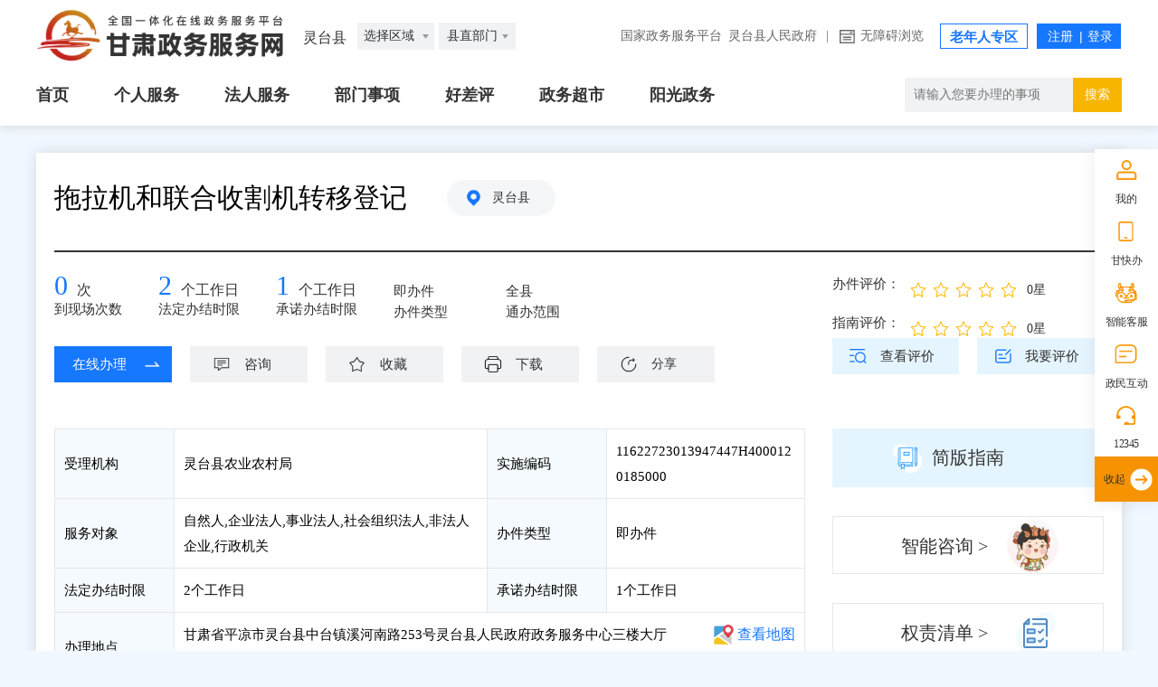

--- FILE ---
content_type: text/html;charset=UTF-8
request_url: https://zwfw.gansu.gov.cn/szgs/bszn/index.do?taskCode=11622723013947447H4000120185000&taskHandleItem=11622723013947447H400012018500003
body_size: 20546
content:




<!DOCTYPE html>
<html lang="en">
<head>
    <meta charset="UTF-8">
    <meta http-equiv="X-UA-Compatible" content="IE=edge">
    <meta name="viewport" content="width=device-width, initial-scale=1.0">
    <meta name="viewport" content="width=device-width,initial-scale=1.0,minimum-scale=1.0,maximum-scale=1.0,user-scalable=no">
    <script type="text/javascript" src="/szgs/resources/szgs/bszn/new/images/jquery.js"></script>
    <title>拖拉机和联合收割机转移登记</title>
    <!-- hanweb样式 -->
    <link rel="stylesheet" href="/szgs/resources/szgs/bszn/new/images/hanweb.css">
    <!-- 公共样式 -->
    <link rel="stylesheet" href="/szgs/resources/szgs/bszn/new/images/common.css">
    <!-- 页面样式 -->
    <link rel="stylesheet" href="/szgs/resources/szgs/bszn/new/images/Index.css">
    <link rel="stylesheet" href="/szgs/resources/szgs/bszn/new/images/shenBao.css">
    <link rel="stylesheet" href="/szgs/resources/szgs/bszn/new/images/tablemove.css">
    <link rel="stylesheet" href="/szgs/resources/layui/css/layui.css" >
    <!--<link rel="stylesheet" href="/szgs/resources/szgs/bszn/new/images/qr.css">-->
    <link rel="stylesheet" href="/szgs/resources/szgs/bszn/new/images/bsznapp.css">
    <script src="/szgs/resources/szgs/bszn/new/images/common.js" charset="utf-8"></script>
    <script type="text/javascript" src="/szgs/resources/szgs/bszn/new/images/tablemove.js"></script>
    <script type="text/javascript" src="/szgs/resources/szgs/bszn/new/images/qrcode.js"></script>
    <script src="/szgs/resources/layui/layui.js" charset="utf-8"></script>
    <script>

        $(function(){
            $("body").css("min-width","1200px");
        });

        function setTab(name, cursel, n) {
            for(i = 1; i <= n; i++) {
                var menu = document.getElementById(name + i);
                var con = document.getElementById("con-" + name + "-" + i);
                menu.className = i == cursel ? "hover" : "";
                con.style.display = i == cursel ? "block" : "none";
            }
        }

    </script>
    <script type="text/javascript">
        $(document).ready(function() {

            //  展示常见问题
            showQuestion('416580c5-c483-4332-b7a2-35d3994cc1f7','01');
            //  展示办理流程
            showActivity('416580c5-c483-4332-b7a2-35d3994cc1f7','01');
            // 情形问题和材料列表
            

            $('.jjb').click(function() {
                $('#tab_1').css("display", "none");
                $('#tab_2').css("display", "block");
                $('.jjb').css("display", "none");
                $('.xqb').css("display", "block");
            });
            $('.xqb').click(function() {
                $('#tab_2').css("display", "none");
                $('#tab_1').css("display", "block");
                $('.xqb').css("display", "none");
                $('.jjb').css("display", "block");
            });
        });
    </script>
</head>
<script>
    var direcotryBylaws;
    var materialidValue = "";
    // (function() {var a = new Date(); debugger; return new Date() - a > 100;}())
    var localObj = window.location;
    var protocol = location.protocol;
    var host = this.localObj.host;
    var contextPath = this.localObj.pathname.split("/")[1];
    var dataObj = {
        basePath: protocol + "//" + host
    };
    //单选选上后展示级联选项
    function show_selected($item) {

        if ($item.value === "华侨子女") {
            $(".list1").find("div").show();
            $(".list1").find("ul").show();
            $(".list2").find("div").hide();
            $(".list3").find("div").hide();
            $(".list2").find("ul").hide();
            $(".list3").find("ul").hide();
        } else if ($item.value === "归侨") {
            $(".list2").find("div").show();
            $(".list2").find("ul").show();
            $(".list3").find("div").hide();
            $(".list1").find("div").hide();
            $(".list3").find("ul").hide();
            $(".list1").find("ul").hide();

        } else if ($item.value === "归侨子女") {
            $(".list3").find("div").show();
            $(".list3").find("ul").show();
            $(".list2").find("div").hide();
            $(".list1").find("div").hide();
            $(".list2").find("ul").hide();
            $(".list1").find("ul").hide();
        }

    }



    //点击确认提交
    // function submitForm() {
    //     //获取form表单对象,提交选择项目
    //     var form = $("#myForm");
    //     form.submit(); //form表单提交
    // }

    //重置表单
    function formReset() {
        // $("#myForm")[0].reset(); //form表单重置
        //  $(".list").find("div").hide();
        //  $(".list").find("ul").hide();
        window.location.reload()
    }

    //查看更多

    //点击查看更多展示
    $(document).ready(function () {
        $(".xiangqing").click(function () {
            var index = $(".xiangqing").index(this);
            $(".bszn_mc").show();
            $(".bszn_clxq").eq(index).show();
        });

        $(".panel-tool").click(function () {
            $(".bszn_clxq").eq($(".panel-tool").index(this)).hide();
            $(".bszn_mc").hide();
            $("body").removeClass("body");
            $(".xiangqing").css('cursor', 'pointer');
            event.stopPropagation(); //防止冒泡
        })


        var zz = $("#blclml_con .xiangqing td").eq(16);
        if (zz.text() == "0") {
            zz.html("否");
        } else {
            zz.html("是");
        }
    })

    //  常见问题
    function showQuestion(rowGuid, taskType) {
        var url = "/szgs/bszn/showQuestion.do";
        var param = {"rowGuid" : rowGuid,
            "taskType" : taskType};
        $.get(url,param,function (data) {
            if (data.code == '200'){
                //  有常见问题
                var questions = JSON.parse(data.params.questions);
                joinQuestionHtml(questions);
            }else{
                var html = "<p style=\"line-height: 35px;\">该事项无常见问题</p>";
                $("#question").html(html);
            }
        });
    }

    // 办理流程
    function showActivity(rowGuid,taskType){
        var url = "/szgs/bszn/showActivity.do";
        var param = {"rowGuid" : rowGuid,
            "taskType" : taskType};
        $.get(url,param,function(data){
            if (data.code == '200'){
                //  有办理流程
                var activities = JSON.parse(data.params.activities);
                joinActivityHtml(activities);
            }
            else{
                // var html = "<p style=\"line-height: 35px;\">该事项无办理流程</p>";
                // $(".bllc").html(html);
                $(".bllc").css("display","none");
            }
        });
    }

    // 情形问题和材料列表
    
    
    
    
    
    
    
    
    
    
    
    
    
    
    
    
    
    
    
    
    
    
    

    //单选选上后展示级联选项
    
    
    
    
    
    
    
    
    
    
    

    //点击确认提交
    
    
    
    
    
    
    
    
    
    
    
    
    
    
    
    
    
    
    
    
    
    
    
    
    
    
    
    // 获取单选值
    // function getRadioValue(radioNotes) {
    //     var value;
    //     for(var i=0;i<radioNotes.length;i++){
    //         if(radioNotes[i].checked){
    //             value = radioNotes[i].value;
    //         }
    //     }
    //     return value;
    // }

    //获取空白表格和示例表格的中文名称
    function downloadguid(guidUrl, rowGuid,type) {
        var taskType = '01';
        var url = '';
        if (type == 'FORM'){
            url = "/szgs/bszn/searchFormName.do";
        }else{
            url = "/szgs/bszn/searchExampleName.do";
        }
        var param = {"rowGuid" : rowGuid,
            "taskType" : taskType};
        $.get(url,param,function (data) {
            if (data.message == '表格有名称'){
                var formName = data.params.formName;
                download(dataObj.basePath+'/attachfile/files/form/'+guidUrl,formName,guidUrl);
            }else{
                layui.use('layer', function(){
                    var layer = layui.layer;
                    layer.msg('该表格有问题,暂不支持下载!');
                });
            }
        });
    }

    //  下载空白表格和示例表格并重命名
    function download(url, filename, guidUrl) {
        var x = new XMLHttpRequest();
        x.open("GET", url, true);
        x.responseType = "blob";
        x.onload = function (e) {
            if (window.navigator && window.navigator.msSaveOrOpenBlob) {
                var hz = guidUrl.substring(guidUrl.lastIndexOf(".") + 1);
                window.navigator.msSaveOrOpenBlob(x.response, filename + "." + hz);
            } else {
                var url = window.URL.createObjectURL(x.response);
                var a = document.createElement("a");
                a.style = "display:none;"
                document.body.appendChild(a)
                a.href = url;
                if (navigator.userAgent.includes('UOS') || navigator.userAgent.includes('aarch64')) {
                    filename = filename + '.' + guidUrl.split('.')[guidUrl.split('.').length-1]
                }
                a.download = filename; //文件下载名称，重命名使用，不填默认为原文件名称
                a.click();
                a.remove()
                window.URL.revokeObjectURL(url)
            }
        };
        x.send();
    }






    //  查看流程图
    function seeHandleflow() {
        var url = dataObj.basePath+"/attachfile/files/handleflow/";
        var param = "e1b4ce2a-895c-493f-933b-a749f9542256.jpg";
        if (param != null && param != ""){
            window.open(url+param);
        }else{
            layui.use('layer', function(){
                var layer = layui.layer;
                layer.msg('该事项暂无流程图');
            });
        }
    }

    // 审批结果样本展示
    $(document).ready(function(){
        var urls = 'e1b4ce2a-895c-493f-933b-a749f9542256.jpg';
        var html = "";
        var arrs = new Array();
        if (urls.indexOf(';') != -1){
            arrs = urls.split(";");
            for (var i = 0; i < arrs.length; i++) {
                if (arrs[i] != ""){
                    html += "<a target=\"_blank\" onclick=\"openResultGuid('"+arrs[i]+"')\">样本"+(i+1)+"</a>";
                }
            }
            $('#resultguid').html(html);
        }else if(urls.indexOf('无') != -1){
            $('#resultguid').html('无');
        }else{
            html += "<a target=\"_blank\" onclick=\"openResultGuid('"+urls+"')\">样本</a>";
            $('#resultguid').html(html);
        }
    });
    //审批结果样本下载
    function openResultGuid(url) {
        var urlPrefix = "https://zwfw.gansu.gov.cn/attachfile/files/spjgyb/";
        window.open(urlPrefix+url);
    }

    function windowShow (info) {
        var winEle = document.querySelector(".window-box")
        winEle.classList.remove('default-hide')
        $("#p_islogin").html(info);
    }
    function windowHide() {
        var winEle = document.querySelector(".window-box")
        winEle.classList.add('default-hide')
    }
    var closeEle1 = document.querySelectorAll(".close,.ok,.bye")
    for(var i=0;i<closeEle1.length;i++ ) {
        closeEle1[i].onclick=function () {
            windowHide()
        }
    }
    function sure() {
        // var url = dataObj.basePath+"/gsjis/natural/login?appmark=zygszwfww&backUrl="+ dataObj.basePath +"/szgs/member/wwLogin/userInfo.do";
        var url = dataObj.basePath + "/szgs/member/wwLogin/againLgin.do?againUrl=" + dataObj.basePath + "/szgs/bszn/index.do?taskCode=11622723013947447H4000120185000&taskHandleItem=11622723013947447H400012018500003";
        
        windowlocationByself(url);
    }

    $(document).ready(function(){
        $(".con-Yewu li.sc").children('a').one('click', function(){
            //调用我的收藏
            mycollection();
        });
        var getuserinfourl = "/szgs/member/wwLogin/getCurrentUserInfoNew.do";
        var param = {};
        $.get(getuserinfourl, param, function(data) {
            if (data.code == '200') {
                //  当前用户已登录，调是否收藏的接口
                var checkCollectStateUrl = dataObj.basePath+"/space/api/v1/collection/queryByUrlName";
                var collectionTitle = encodeURIComponent(encodeURIComponent('拖拉机和联合收割机转移登记'))
                var collectionTitle = "拖拉机和联合收割机转移登记";
                var userid = data.params.userId;
                var collectionAddr = dataObj.basePath+"/szgs/bszn/index.do?taskCode=11622723013947447H4000120185000&taskHandleItem=11622723013947447H400012018500003";
                var urll = "https://zwfw.gansu.gov.cn/space/api/v1/collection/queryByUrlName";
                var param = {
                    "url":collectionAddr,
                    "descriptions":collectionTitle,
                    "userId":userid
                };
                $.post(urll,param,function (result) {
                    var success = result.status;
                    if (success) {
                        if(result.data == '1') {
                            $(".con-Yewu li.sc").addClass("ysc");
                            $(".con-Yewu li.sc").children('a').text("已收藏");
                            $(".con-Yewu li.sc").children('a').one('click', function(){
                                //调用取消我的收藏
                                delMycollection();
                            });
                        }
                    }
                });
            }
        });
    });
    //取消收藏
    function delMycollection(){
        var getuserinfourl = "/szgs/member/wwLogin/getCurrentUserInfoNew.do";
        var param = {};
        $.get(getuserinfourl, param, function(data) {
            if (data.code == '200') {
                //  当前用户已登录，可进行取消收藏
                var collectionTitle = "拖拉机和联合收割机转移登记";
                var collectionAddr = dataObj.basePath+"/szgs/bszn/index.do?taskCode=11622723013947447H4000120185000&taskHandleItem=11622723013947447H400012018500003";
                var bodys = "{\"userId\":\""+data.params.userId+"\",\"descriptions\":\""+collectionTitle+"\",\"url\":\""+collectionAddr+"\"}";
                //取消收藏地址
                var url = dataObj.basePath+"/space/api/v1/collection/deleteCollection";
                $.ajax({
                    type: "post",
                    data: bodys,
                    dataType: "JSON",
                    url: url,
                    headers: {'Content-Type': 'application/json'},
                    success: function (result) {
                        var success = result.status;
                        if (success) {
                            //收藏成功
                            layui.use('layer', function(){
                                var layer = layui.layer;
                                layer.msg('取消收藏成功');
                            });
                            $(".con-Yewu li.sc").removeClass("ysc")
                            $(".con-Yewu li.sc").children('a').text("收藏")
                            $(".con-Yewu li.sc").children('a').one('click', function(){
                                //调用我的收藏
                                mycollection();
                            });
                        } else {
                            layui.use('layer', function(){
                                var layer = layui.layer;
                                layer.msg(result.message);
                            });
                        }
                    }
                });
            }else {
                // 当前用户未登录，弹出提醒框
                windowShow('用户未登录或登录失效，请先登录后再取消收藏！');
            }
        });

    }

    // 我要收藏
    function mycollection() {
        var getuserinfourl = "/szgs/member/wwLogin/getCurrentUserInfoNew.do";
        var param = {};
        $.get(getuserinfourl, param, function(data) {
            if (data.code == '200') {
                //  当前用户已登录，可进行收藏
                startCollection(data.params.userId);
            }else {
                // 当前用户未登录，弹出提醒框
                windowShow('用户未登录或登录失效，请先登录后再收藏！');
                //绑定我要收藏
                $(".con-Yewu li.sc").children('a').one('click', function(){
                    //调用我的收藏
                    mycollection();
                });
            }
        });


    }
    function judgeIsLogin(url){
        var getuserinfourl = "/szgs/member/wwLogin/getCurrentUserInfoNew.do";
        var param = {};
        $.get(getuserinfourl, param, function(data) {
            if (data.code == '200') {
                //  当前用户已登录
                window.open(url);
            }else {
                // 当前用户未登录,跳转登录页面
                var loginUrl = "https://zwfw.gansu.gov.cn/szgs/member/wwLogin/againLgin.do?againUrl="+encodeURIComponent(url);
                window.open(loginUrl);
            }
        });
    }
    //我要收藏
    function startCollection(userId) {
        var url = dataObj.basePath+"/space/api/v1/collection/addCollection";
        var collectionTitle = "拖拉机和联合收割机转移登记";
        var rowGuid = "416580c5-c483-4332-b7a2-35d3994cc1f7";
        var collectionAddr = dataObj.basePath+"/szgs/bszn/index.do?taskCode=11622723013947447H4000120185000&taskHandleItem=11622723013947447H400012018500003";
        var collectionSource = "办事指南";
        /* var param = {"collectionTitle":encodeURIComponent(encodeURIComponent(collectionTitle)),
            "collectionAddr":encodeURIComponent(encodeURIComponent(collectionAddr)),
            "collectionSource":encodeURIComponent(encodeURIComponent(collectionSource))}; */
        var bodys = "{\"id\":\""+rowGuid+"\",\"userId\":\""+userId+"\",\"descriptions\":\""+collectionTitle+"\",\"type\":1,\"url\":\""+collectionAddr+"\"}";
        $.ajax({
            type: "post",
            data: bodys,
            dataType: "JSON",
            url: url,
            headers: {'Content-Type': 'application/json'},
            success: function (result) {
                var success = result.status;
                if (success) {
                    //收藏成功
                    layui.use('layer', function(){
                        var layer = layui.layer;
                        layer.msg('收藏成功');
                    });
                    $(".con-Yewu li.sc").addClass("ysc")
                    $(".con-Yewu li.sc").children('a').text("已收藏")
                    $(".con-Yewu li.sc").children('a').one("click",function(){
                        //调用取消我的收藏
                        delMycollection();
                    });
                } else {
                    layui.use('layer', function(){
                        var layer = layui.layer;
                        layer.msg(result.message);
                    });
                }


            }
        });
        /* $.get(url, param, function(data) {
            if (data.code == '200') {
                //收藏成功
                layui.use('layer', function(){
                    var layer = layui.layer;
                    layer.msg('收藏成功');
                });
                $(".con-Yewu li.sc").addClass("ysc")
                $(".con-Yewu li.sc").children('a').text("已收藏")
                $(".con-Yewu li.sc").children('a').unbind("click");
            }else if(data.code == '201'){
                layui.use('layer', function(){
                    var layer = layui.layer;
                    layer.msg('已收藏');
                });
                $(".con-Yewu li.sc").addClass("ysc")
                $(".con-Yewu li.sc").children('a').text("已收藏")
                $(".con-Yewu li.sc").children('a').unbind("click");
            }else {
                layui.use('layer', function(){
                    var layer = layui.layer;
                    layer.msg('收藏失败');
                });
            }
        }); */
    }

    //跳转在线办理
    function panduanshifoudengluAndTiaozhuan(onlineHandleUrl,serverType){
        var getuserinfourl = "/szgs/member/wwLogin/getCurrentUserInfoNew.do";
        getuserinfourl.replace(/\r|\n/,'')
        var param = {};
        $.get(getuserinfourl, param, function(data) {
            if (data.code == '200') {
                //  当前用户已登录,获取用户类型,如果是法人用户,提醒该事项法人不能办理
                var userType =  data.params.userType;
                if(userType == '2'){
                    if(serverType == '自然人'){
                        layui.use('layer', function(){
                            var layer = layui.layer;
                            layer.msg('该事项法人不能办理');
                        });
                    }else{
                        windowlocationopenexceptothers(onlineHandleUrl);
                    }

                }else{
                    if(serverType.indexOf("自然人") == -1){
                        layui.use('layer', function(){
                            var layer = layui.layer;
                            layer.msg('该事项个人不能办理');
                        });
                    }else{
                        windowlocationopenexceptothers(onlineHandleUrl);
                    }
                }
            }else{
                windowlocationopenexceptothers(onlineHandleUrl);
            }
        });
    }
    //按照浏览器支持和不支持window.open()来执行跳转
    function windowlocationopenexceptothers(url){
        // var ua = navigator.userAgent.toLocaleLowerCase();
        // if(ua.match(/qqbrowse/) != null){
        //     location.href = url;
        // }else{
        //     window.open(url);
        // }
        location.href = url
    }
    //(当前页面操作)按照浏览器支持和不支持window.open()来执行跳转
    function windowlocationByself(url,){
        var ua = navigator.userAgent.toLocaleLowerCase();
        if(ua.match(/qqbrowse/) != null){
            location.href = url;
        }else{
            window.open(url,"_self");
        }
    }

    // 查看评价
    function seeEvaluate(taskCode, taskHandleItem) {
        var url = "/szgs/evaluation/item-pj-list-show.do";
        windowlocationopenexceptothers(url+"?taskCode="+taskCode+"&taskHandleItem="+taskHandleItem);
    }

    //  我要评价
    function myevaluate(taskCode, taskHandleItem) {
        var getuserinfourl = "/szgs/member/wwLogin/getCurrentUserInfoNew.do";
        var url = "/szgs/bsznplus/itemEvaluate.do";
        var param = {};
        $.get(getuserinfourl, param, function(data) {
            if (data.code == '200') {
                // 当前用户已登录，可进行评价
                windowlocationopenexceptothers(url+"?taskCode="+taskCode+"&taskHandleItem="+taskHandleItem);
            }else {
                // 当前用户未登录，弹出提醒框
                windowShow('用户未登录或登录失效，请先登录后再评价！');
            }
        });
    }

    //我要咨询
    function myconsult() {
        var taskCode = '11622723013947447H4000120185000';
        var taskName = '拖拉机和联合收割机转移登记';
        var areaCode = '620822000000';
        var deptCode = '11622723013947447H';
        var deptName = '灵台县农业农村局';
        var getuserinfourl = "/szgs/member/wwLogin/getCurrentUserInfoNew.do";
        var url = "/szgs/hdjl/showIndex.do?areaCode="+areaCode+"&taskName="+
            encodeURIComponent(encodeURIComponent(taskName))+"&taskCode="+taskCode+"&deptCode="+deptCode+"&deptName="+encodeURIComponent(encodeURIComponent(deptName));
        var param = {};
        $.get(getuserinfourl, param, function(data) {
            if (data.code == '200') {
                // 当前用户已登录，可进行咨询操作
                windowlocationopenexceptothers(url);
            }else {
                // 当前用户未登录，弹出提醒框
                windowShow('用户未登录或登录失效，请先登录！');
            }
        });
    }

    // pdf下载
    function downloadPDF1() {
        var url = "/szgs/download/pdf/type1.do";

        var param = {
            taskCode:'11622723013947447H4000120185000',
            taskHandleItem:'11622723013947447H400012018500003',
            materialids:'',
            direcotryBylaws:direcotryBylaws,
        };

        $.post(url, param, function (data) {
            if (data.code === "200") {
                var link=document.createElement('a');
                link.href='data:application/pdf;base64,' + data.params.data;
                link.download= data.params.pdfName;
                link.click();
            }
        }, 'json');
    }

    function joinNextHtml(question,options,id){
        var html = "<div class=\"pdl_25\" style=\"  margin-top: 10px; \"> 1.1 "+question+"</div>"
            + "<ul class=\"pdl_50\"  style=\"list-style-type: none;  \">"
        for(var i=0;i<options.length;i++){
            html = html
                + "<li>"
                + "<input type=\"radio\" name=\"single\" value=\""+options[i].materialids+"\" />"+options[i].optionName+""
                + "</li>"
                + "<dl style=\"margin: 0;\" id=\"first"+options[i].id+"\"></dl>"
        }
        html = html + "</ul>";
        $("#first"+id+"").html(html);
    }

    function joinFirstHtml(elementName, options) {
        var html = "<p>提示：请先选择您的办事情形，我们将为您精确展示您所需提供的申报材料</p>" +
            "<div class=\"titlt_from\" style=\"position: relative;\">" +
            "<form action=\"\" method=\"post\" name=\"formName\" id=\"myForm\">" +
            "<div>1、"+elementName+"</div>"
        for(var i=0;i<options.length;i++){
            html += "<ul class=\"pdl_25\" style=\"list-style-type: none; margin-top: 10px; \">" +
                "<li class=\"list1 list\">" +
                "<input type=\"radio\" name=\"pro\" value=\""+options[i].materialids+"\" " +
                "onclick=\"show_selected('"+options[i].rowGuid+"','"+options[i].id+"')\" />"+options[i].optionName+"" +
                "<dl style=\"margin: 0;\" id=\"first"+options[i].id+"\"></dl>" +
                "</li>" +
                "</ul>"
        }
        html += "</form>" +
            "</div>" +
            "<div>" +
            "<input class=\"button button1\" type=\"button\" onclick=\"submitForm()\" value=\"确认\">" +
            "<input class=\"button button2\" type=\"button\" onclick=\"formReset()\" value=\"重置条件\">" +
            "</div>";
        $(".questionlist").html(html);
    }

    function joinActivityHtml(activities){
        var html ="";
        for (var i = 0; i < activities.length; i++) {
            html += "<div class=\"matters-process-item\">" +
                " <div class=\"matters-process-item-order\">"+(i+1)+"</div>" +
                " <div class=\"matters-process-item-content\">" +
                " <div class=\"matters-process-item-header\">" +
                " <p>"+activities[i].activityName+"</p>" +
                " </div>" +
                " <p class=\"matters-process-item-text\">" +
                " <strong>办理结果</strong><br>"+
                "办结时限："
            if (activities[i].handleTimeLimit) {
                html += activities[i].handleTimeLimit+ '工作日'
            } else {
                html += "无"
            }
            html +=
                "<br>" +
                activities[i].handleResult+"" +
                " </p>" +
                " <div class=\"matters-process-item-tips\">审查标准<br>"+activities[i].handleLinkExamine+"" +
                " </div>" +
                " </div>" +
                " </div>";
        }
        $("#activity").html(html);
    }

    function joinQuestionHtml(questions) {
        var html = "<table><tbody>";
        for (var i = 0; i < questions.length; i++) {
            html += "<tr>" +
                " <td class=\"common-problem-table-num\">"+(i+1)+"</td>" +
                " <td class=\"common-problem-table-content\">" +
                " <p class=\"question clearfix\"><strong class=\"lf\">问：</strong><span style=\"width:95%;\" class=\"lf\">"+questions[i].question+"</span></p>" +
                " <p class=\"key clearfix\"><strong class=\"lf\">答：</strong><span style=\"width:95%;\" class=\"lf\">"+questions[i].answer+"</span></p>" +
                " </td>" +
                " </tr>";
        }
        html += "</tbody></table>";
        $("#question").html(html);
    }

    //  跳转智能咨询
    function znkf() {
        var url = dataObj.basePath+"/szgs/znkf/gotoznkf.do?itemid=e1b4ce2a-895c-493f-933b-a749f9542256&areacode=620822000000";
        window.open(url);
    }

    // 常见问题描点
    $(function () {
        var a = document.location.href;
        if (a.indexOf('#one7') != -1) {
            var tit=$('#one7');
            tit.prevAll('span').removeClass('hover');
            tit.addClass('hover')
            var nr = $('#con-one-7');
            nr.prevAll('.bszn_list').hide();
            nr.show();
        }
    });

    $(document).ready(function(){
        // 指南星标评价分
        layui.use(['rate'], function(){
            var rate = layui.rate;
            var urlItem = "/szgs/bsznplus/getHcpItemAverageNew.do";
            var urlCase = "/szgs/bsznplus/getHcpCaseAverageNew.do";
            var params = {"taskCode" : '11622723013947447H4000120185000'};
            $.get(urlItem,params,function (data) {
                var value;
                if ("接口返回成功" == data.message){
                    value = data.params.average;
                }
                rate.render({
                    elem: '#itemAverageItem'
                    ,text: true
                    ,value: value
                    ,readonly: true
                })
            });
            $.get(urlCase,params,function (data) {
                var value;
                if ("接口返回成功" == data.message){
                    value = data.params.average;
                }
                rate.render({
                    elem: '#itemAverageCase'
                    ,text: true
                    ,value: value
                    ,readonly: true
                })
            });
        });
    });

    //地图服务
    $(function(){
        $(".top_ckdt").click(function(e){
            e.preventDefault()
            var address = $(".top_bldd").eq(0).text()
            var link = encodeURI("/jmopen_files/webapp/html5/zwdtmhwzrcufp/index.html#/search?location="+address)
            window.open(link)
        })
    })
    function footPrint(res){
        var obj = {
            userId: res.params.userId,
            username: res.params.userName,
            userType: res.params.userType === "1"?"0":"1",
            serviceUrl: location.href,
            descrip: jQuery("title").text(),
            type: 5,
            mattercode: 'e1b4ce2a-895c-493f-933b-a749f9542256'
        }
        jQuery.ajax({
            url:"https://zwfw.gansu.gov.cn/space/api/v1/footprint/externalRecordFootprint",
            type:"post",
            contentType: 'application/json',
            data: JSON.stringify(obj),
            success:function (data){
                var responseFootprint = typeof data === "string" ? JSON.parse(data) : data;
                if (responseFootprint.status) {
                    console.log("足迹添加成功");
                }
            },
            error:function (err){
                console.log(err)
            }
        })
    }

    setTimeout(function() {
        if (location.hostname === "zwfw.gansu.gov.cn") {
            jQuery.ajax({
                url: "https://zwfw.gansu.gov.cn/szgs/member/wwLogin/getCurrentUserInfoNew.do",
                type: "get",
                data: {
                    num: Math.floor(Math.random() * 10000)
                },
                success: function(data) {
                    var res1 = typeof data === "string" ? JSON.parse(data) : data
                    if (res1.code == 200 && res1.success == true) {
                        footPrint(res1)
                    }
                }
            })
        }

    }, 500)

</script>

<body style="background: #f2f8ff;">
<div id="barrierfree_container">
    <!-- 通用头部 -->

    <script src="/cms_files/filemanager/167650352/script/202112/e237089f0c2c411c8dcada5cc77d4dbc.js"></script>

    <!-- 通用头部结束 -->
    <!-- 主体内容 -->
    <div class="main">
        <!-- 中间主体内容 -->

        <div class="container">

            <div class="floor1">
                <div class="floor1_zt">
                    <div class="floor1_ztl clearfix">
                        <div class="con-Title">
                            <span>拖拉机和联合收割机转移登记</span>
                            <a class="bs-site_local">灵台县</a>
                        </div>

                        <!-- 事项编码 -->
                        <div class="con-Cont">
                            
                            
                        </div>

                        <div style="width: 830px;float: left;" class="xccs-box">
                            <!-- 现场次数 -->
                            <ul class="con-Ticks">
                                <li>
                                    <a>0</a>次
                                    <span>到现场次数</span>
                                </li>
                                <li>
                                    <a>2</a>个工作日
                                    <span>法定办结时限</span>
                                </li>
                                <li>
                                    <a>1</a>个工作日
                                    <span>承诺办结时限</span>
                                </li>
                                <li>
                                    <a>即办件</a>
                                    <span>办件类型</span>
                                </li>
                                <li>
                                    <a>全县</a>
                                    <span>通办范围</span>
                                </li>
                            </ul>

                            <!-- 办理业务 -->
                            <ul class="con-Yewu">
                                
                                    <li>
                                        <a onclick="panduanshifoudengluAndTiaozhuan('/gszwdt/gszwdt/pages/onlinedeclaration/onlinedeclaration_c?taskid=e1b4ce2a-895c-493f-933b-a749f9542256','自然人,企业法人,事业法人,社会组织法人,非法人企业,行政机关')" target="_blank">在线办理</a>
                                    </li>
                                
                                
                                
                                
                                
                                    <li>
                                        <a onclick="myconsult()" target="_blank">咨询</a>
                                    </li>
                                
                                <li class="sc">
                                    <a  target="_blank">收藏</a>
                                </li>
                                <li>
                                    <a onclick="downloadPDF1()" target="_blank">下载</a>
                                </li>
                                <li>
                                    <button id="myBtn">分享</button>
                                </li>
                            </ul>
                            <!-- 分享弹窗 -->
                            <div id="myModal" class="modal" style="display: none;">

                                <!-- 弹窗内容 -->
                                <div class="modal-content">
                                    <span class="close">&times;</span>
                                    <div class="social-share-cs share-component social-share" data-initialized="true">
                                        <span class="">分享到：</span>
                                        <a href="#" class="icon-qzone"><img alt="" style="width: 30px;height: 30px;" src="/szgs/resources/szgs/bszn/new/images/qzone1.png"></a>
                                        <a href="#" class="icon-wechat"><img alt="" style="width: 30px;height: 30px;" src="/szgs/resources/szgs/bszn/new/images/weixin1.png"></a>
                                        <a href="#" class="icon-weibo"><img alt="" style="width: 30px;height: 30px;" src="/szgs/resources/szgs/bszn/new/images/weibo1.png"></a>
                                    </div>
                                </div>

                            </div>
                        </div>
                        <div  class="floor1_ztr">

                            <div id="assess" >
                                <div>
                                    <div class="pf" style="margin-top: 6px;float: left;">
                                        <span class="pfName" tabindex="0">办件评价：</span>
                                    </div>
                                    <div id="itemAverageCase"></div>
                                </div>

                                <div>
                                    <div class="pf" style="margin-top: 6px;float: left;">
                                        <span class="pfName" tabindex="0" >指南评价：</span>
                                    </div>
                                    <div id="itemAverageItem"></div>
                                </div>

                            </div>
                            <span class="word32">
                                <a onclick="seeEvaluate('11622723013947447H4000120185000','11622723013947447H400012018500003')"
                                   style="display: inline-block;width: 140px;height: 40px;text-align: center;line-height: 40px;font-size: 15px;padding-left: 25px;background: url(/szgs/resources/szgs/bszn/new/images/ckpj.png) no-repeat 15% 50%;">查看评价</a>
                            </span>
                            <span class="word32" style="float: right;">
                                <a onclick="myevaluate('11622723013947447H4000120185000','11622723013947447H400012018500003')" style="display: inline-block;width: 140px;height: 40px;text-align: center;line-height: 40px;font-size: 15px;padding-left: 25px;background: url(/szgs/resources/szgs/bszn/new/images/pj.png) no-repeat 15% 50%;">我要评价</a>
                            </span>
                        </div>

                    </div>

                </div>

                <div class="bszn_detail cf">
                    <div class="detail_table fl">
                        <table>
                            <tbody>
                            <tr>
                                <td class="tab_name">受理机构</td>
                                <td class="tab_content">灵台县农业农村局</td>
                                <td class="tab_name">实施编码</td>
                                <td class="tab_content">11622723013947447H4000120185000</td>
                            </tr>
                            <tr>
                                <td class="tab_name">服务对象</td>
                                <td class="tab_content">自然人,企业法人,事业法人,社会组织法人,非法人企业,行政机关</td>
                                <td class="tab_name">办件类型</td>
                                <td class="tab_content">即办件</td>

                            </tr>
                            <tr>
                                <td class="tab_name">法定办结时限</td>
                                <td class="tab_content">2个工作日</td>
                                <td class="tab_name">承诺办结时限</td>
                                <td class="tab_content">1个工作日</td>
                            </tr>
                            <tr>
                                <td class="tab_name">办理地点</td>
                                <td class="" colspan="5" style="width: 84%;">
                                    <span class="top_bldd">甘肃省平凉市灵台县中台镇溪河南路253号灵台县人民政府政务服务中心三楼大厅农机化服务中心73号窗口</span>
                                    

                                    <div id="map" class="top_ckdt"><a target="_blank" href="/szgs/resources/map.html">查看地图</a></div>
                                </td>
                            </tr>
                            <tr>
                                <td class="tab_name">办理时间</td>
                                <td class="" colspan="5" style="width: 84%;">
                                    工作日上午08:30-12:00，下午14:30-18:00；法定节假日期间甘肃政务服务网可正常访问、注册和申报业务，网上受理审批工作将在节后正常进行
                                </td>
                            </tr>
                            <tr>
                                <td class="tab_name">咨询方式</td>
                                <td class="tab_content" colspan="3">
                                    <div class="zxfs">
                                        <p>
                                            
                                                <span style="font-weight: bold;">电话：</span>
                                                

                                                0933-3603531<br/>
                                            
                                            
                                            
                                                <span style="font-weight: bold;">地址：</span> 甘肃省平凉市灵台县中台镇溪河南路253号灵台县人民政府政务服务中心三楼大厅农机服务中心94号窗口<br/>
                                            
                                            
                                            
                                                <span style="font-weight: bold;">网址：</span><a style="color: #1677ff;text-decoration: none;"
                                                                                              href="https://zwfw.gansu.gov.cn/zmhd/index.html"> 前往咨询</a>
                                            
                                            
                                        </p>
                                    </div>
                                </td>
                            </tr>
                            <tr>
                                <td class="tab_name">监督投诉方式</td>
                                <td class="tab_content" colspan="3">
                                    <div class="zxfs">
                                        <p>
                                            
                                                <span style="font-weight: bold;">电话：</span>
                                                0933-5932124<br/>
                                                

                                            
                                            
                                            
                                                <span style="font-weight: bold;">地址：</span> 甘肃省平凉市灵台县中台镇溪河南路253号灵台县人民政府政务服务中心2楼205办公室<br/>
                                            
                                            
                                            
                                                <span style="font-weight: bold;">网址：</span><a style="color: #1677ff;text-decoration: none;"
                                                                                              href=" https://zwfw.gansu.gov.cn/zmhd/index.html"> 前往投诉</a>
                                            
                                            
                                        </p>
                                    </div>
                                </td>
                            </tr>
                            </tbody>
                        </table>
                    </div>
                    <div class="baszn-right fr">
                        <div class="jbzn">
                            <div class="bd1">
                                <a class="jjb">简版指南</a>
                                <a class="xqb" style="display: none;">详细版指南</a>
                            </div>
                        </div>

                        
                        
                        
                        <div class="znzx">
                            <div class="bd2">
                                <a onclick="znkf()" target="_blank">智能咨询 ></a>
                            </div>
                        </div>
                        <div class="bs-qzqd">
                            <div class="qzqd-bg">
                                <a href="/szgs/powerItem/showPowerIndex.do?areaCode=620822000000&taskName=拖拉机和联合收割机转移登记" target="_blank">权责清单 ></a>
                            </div>
                        </div>
                        
                    </div>
                </div>
            </div>
            <div class="floor2">
                <div class="bszn_nav">
                    <div class="inner-container">
                        <div class='hengx3'>
						<span id="one1" onclick="setTab('one',1,7)" class="hover">
						基本信息
					</span>
                            <span id="one2" onclick="setTab('one',2,7)">
						受理条件
					</span>
                            <span id="one3" onclick="setTab('one',3,7)">
						申报材料
					</span>
                            <span id="one4" onclick="setTab('one',4,7)">
						收费情况
					</span>
                            <span id="one5" onclick="setTab('one',5,7)">
						法定依据
					</span>
                            <span id="one6" onclick="setTab('one',6,7)">
						办理流程
					</span>
                            <span id="one7" onclick="setTab('one',7,7)">
						常见问题
					</span>
                        </div>
                    </div>

                </div>
                <div class="bszn_list" id="con-one-1">
                    <table width="100%" class="bszn_tab" id="tab_1" style="display: inline-table;">
                        <tbody>
                        <tr valign="middle">
                            <td width="130" class="mobel-title" style="background-color: #F5F6F8;">事项类型</td>
                            <td width="258" class="mobel-content">行政许可</td>
                            <td width="130" class="mobel-title" style="background-color: #F5F6F8;">服务对象</td>
                            <td width="258" class="mobel-content">自然人,企业法人,事业法人,社会组织法人,非法人企业,行政机关</td>
                            <td width="130" class="mobel-title" style="background-color: #F5F6F8;">办件类型</td>
                            <td width="258" class="mobel-content">即办件</td>
                        </tr>
                        <tr valign="middle">
                            <td width="130" class="mobel-title" style="background-color: #F5F6F8;">到场次数</td>
                            <td width="258" class="mobel-content">0次</td>
                            <td width="130" class="mobel-title" style="background-color: #F5F6F8;">必须现场办理原因说明</td>
                            <td width="258" class="mobel-content">无</td>
                            <td width="130" class="mobel-title" style="background-color: #F5F6F8;">权力来源</td>
                            <td width="258" class="mobel-content">法定本级行使</td>
                        </tr>
                        <tr valign="middle">
                            <td width="130" class="mobel-title" style="background-color: #F5F6F8;">承诺时限</td>
                            <td width="258" class="mobel-content">1个工作日</td>
                            <td width="130" class="mobel-title" style="background-color: #F5F6F8;">法定时限</td>
                            <td width="258" class="mobel-content">2个工作日</td>
                            <td width="130" class="mobel-title" style="background-color: #F5F6F8;">行使层级</td>
                            <td width="258" class="mobel-content">县级</td>
                        </tr>
                        <tr valign="middle">
                            <td width="130"  class="mobel-title" style="background-color: #F5F6F8;">承诺办结时限说明</td>
                            <td width="1020" class="mobel-content2" colspan="5" style="white-space: pre-line;">无</td>
                        </tr>
                        <tr valign="middle">
                            <td width="130"  class="mobel-title" style="background-color: #F5F6F8;">法定办结时限说明</td>
                            <td width="1020" class="mobel-content2" colspan="5" style="white-space: pre-line;">农机监理机构应当自受理之日起2个工作日内办理转移手续。</td>
                        </tr>
                        <tr valign="middle">
                            <td width="130"  class="mobel-title" style="background-color: #F5F6F8;">特别程序</td>
                            <td width="1020" class="mobel-content2" colspan="5">无</td>
                        </tr>
                        <tr valign="middle">
                            <td width="130" class="mobel-title" style="background-color: #F5F6F8;">实施主体</td>
                            <td width="258" class="mobel-content">灵台县农业农村局</td>
                            <td width="130" class="mobel-title" style="background-color: #F5F6F8;">实施主体性质</td>
                            <td width="258" class="mobel-content">法定机关</td>
                            <td width="130" class="mobel-title" style="background-color: #F5F6F8;">申办主体</td>
                            <td width="258" class="mobel-content">自然人,企业法人,事业法人,社会组织法人,非法人企业,行政机关</td>
                        </tr>
                        <tr valign="middle">
                            <td width="130" class="mobel-title" style="background-color: #F5F6F8;">委托部门</td>
                            <td width="258" class="mobel-content">无</td>
                            <td width="130" class="mobel-title" style="background-color: #F5F6F8;">联办机构</td>
                            <td width="258" class="mobel-content">无</td>
                            <td width="130" class="mobel-title" style="background-color: #F5F6F8;">网办深度</td>
                            <td width="258" class="mobel-content">在线预审（Ⅱ级）</td>
                        </tr>
                        <tr valign="middle">
                            <td width="130" class="mobel-title" style="background-color: #F5F6F8;">事项状态</td>
                            <td width="258" class="mobel-content">在用</td>
                            <td width="130" class="mobel-title zxdh" style="background-color: #F5F6F8;">咨询电话</td>

                            <td width="258" class="mobel-content zxdh" nowrap="nowrap">
                                
                                    <span style="font-weight: bold;">电话：</span>
                                    

                                    0933-3603531<br/>
                                
                                
                                
                            </td>
                            <td width="130" class="mobel-title zxdh" style="background-color: #F5F6F8;">投诉电话</td>
                            <td width="258" class="mobel-content zxdh" nowrap="nowrap">
                                
                                
                                    <span style="font-weight: bold;">电话：</span>
                                    
                                    0933-5932124<br/>

                                
                                
                            </td>
                        </tr>
                        <tr valign="middle" class="m-zxdh m-zxdhs">
                            <td width="130" class="mobel-title" style="background-color: #F5F6F8;">咨询电话</td>
                            <td colspan="5"  class="mobel-content" nowrap="nowrap">
                                
                                    <span style="font-weight: bold;">电话：</span>

                                    <br/>

                                    
                                
                                
                                
                            </td>
                        </tr>
                        <tr valign="middle" class="m-zxdh">
                            <td width="130" class="mobel-title" style="background-color: #F5F6F8;">投诉电话</td>
                            <td colspan="5"  class="mobel-content" nowrap="nowrap">
                                
                                
                                    <span style="font-weight: bold;">电话：</span>
                                    

                                    0933-5932124<br/>
                                
                                
                            </td>
                        </tr>
                        <tr valign="middle">
                            <td width="130" class="mobel-title" style="background-color: #F5F6F8;">办理地点</td>
                            <td class="mobel-content2" colspan="5">
                                <span class="top_bldd">甘肃省平凉市灵台县中台镇溪河南路253号灵台县人民政府政务服务中心三楼大厅农机化服务中心73号窗口</span>
                                <div id="map" class="top_ckdt"><a target="_blank" href="/szgs/resources/map.html">查看地图</a></div>
                            </td>
                        </tr>
                        <tr valign="middle">
                            <td width="130"  class="mobel-title" style="background-color: #F5F6F8;">办理时间</td>
                            <td width="1020" class="mobel-content2" colspan="5">工作日上午08:30-12:00，下午14:30-18:00；法定节假日期间甘肃政务服务网可正常访问、注册和申报业务，网上受理审批工作将在节后正常进行</td>
                        </tr>
                        <tr valign="middle">
                            <td width="130" class="mobel-title" style="background-color: #F5F6F8;">是否支持自助终端办理</td>
                            <td width="258" class="mobel-content">不支持自助终端办理</td>
                            <td width="130" class="mobel-title" style="background-color: #F5F6F8;">是否进驻大厅</td>
                            <td width="258" class="mobel-content">是</td>
                            <td width="130" class="mobel-title" style="background-color: #F5F6F8;">是否支持网上支付</td>
                            <td width="258" class="mobel-content">不支持</td>
                        </tr>
                        <tr valign="middle">
                            <td width="130" class="mobel-title" style="background-color: #F5F6F8;">自然人主题分类</td>
                            <td width="258" class="mobel-content">交通出行、证件办理</td>
                            <td width="130" class="mobel-title" style="background-color: #F5F6F8;">法人主题分类</td>
                            <td width="640" class="mobel-content3" colspan="3">农林牧渔</td>
                        </tr>
                        <tr valign="middle">
                            <td width="130" class="mobel-title" style="background-color: #F5F6F8;">中介服务事项名称</td>
                            <td width="1020" class="mobel-content2" colspan="5">无</td>
                        </tr>
                        <tr>
                            <td colspan="6" valign="middle" style="font-weight: bold;text-align: center;font-size: 18px;">办事信息</td>
                        </tr>
                        <tr valign="middle">
                            <td width="130" class="mobel-title" style="background-color: #F5F6F8;">是否网办</td>
                            <td width="258" class="mobel-content">可网上办理</td>
                            <td width="130" class="mobel-title" style="background-color: #F5F6F8;">办理形式</td>
                            <td width="258" class="mobel-content">窗口办理,网上办理</td>
                            <td width="130" class="mobel-title" style="background-color: #F5F6F8;">通办范围</td>
                            <td width="258" class="mobel-content">全县</td>
                        </tr>
                        <tr valign="middle">
                            <td width="130" class="mobel-title" style="background-color: #F5F6F8;">是否支持预约办理</td>
                            <td width="1020" class="mobel-content2" colspan="5">支持预约办理</td>
                        </tr>


                        <tr>
                            <td colspan="6" valign="middle" style="font-weight: bold;text-align: center;font-size: 18px;">编码代码</td>
                        </tr>
                        <tr valign="middle">
                            <td width="130" class="mobel-title" style="background-color: #F5F6F8;">基本编码</td>
                            <td width="380" class="mobel-title2" colspan="2">000120185000</td>
                            <td width="130" class="mobel-title2"  style="background-color: #F5F6F8;">实施主体编码</td>
                            <td width="380" class="mobel-title2" colspan="2">11622723013947447H</td>
                        </tr>
                        <tr valign="middle">
                            <td width="130" class="mobel-title" style="background-color: #F5F6F8;">实施编码</td>
                            <td width="380" class="mobel-title2" colspan="2">11622723013947447H4000120185000</td>
                            <td width="130" class="mobel-title2" style="background-color: #F5F6F8;">业务办理编码</td>
                            <td width="380" class="mobel-title2" colspan="2">11622723013947447H400012018500003</td>
                        </tr>


                        <tr>
                            <td colspan="6" valign="middle" style="font-weight: bold;text-align: center;font-size: 18px;">结果信息</td>
                        </tr>
                        <tr valign="middle">
                            <td width="130" class="mobel-title" style="background-color: #F5F6F8;">审批结果类型</td>
                            <td width="258" class="mobel-content">证照</td>
                            <td width="130" class="mobel-title" style="background-color: #F5F6F8;">审批结果名称</td>
                            <td width="258" class="mobel-content">行驶证</td>
                            <td width="130" class="mobel-title" style="background-color: #F5F6F8;">是否支持物流快递</td>
                            <td width="258" class="mobel-content">不支持物流快递</td>
                        </tr>
                        <tr valign="middle">
                            <td width="130"  class="mobel-title" style="background-color: #F5F6F8;">审批结果样本</td>
                            <td width="1020" class="mobel-content2" colspan="5" id="resultguid"></td>
                        </tr>
                        
                        </tbody>
                    </table>
                    <div id="tab_2" style="display: none;">
                        <span>办理地点和时间</span>
                        <table width="100%" class="bszn_tab" style="display: inline-table;">
                            <tbody>
                            <tr valign="middle">
                                <td width="130" style="background-color: #F5F6F8;">办理地点</td>
                                <td width="1020" colspan="5">甘肃省平凉市灵台县中台镇溪河南路253号灵台县人民政府政务服务中心三楼大厅农机化服务中心73号窗口</td>
                            </tr>
                            <tr valign="middle">
                                <td width="130" style="background-color: #F5F6F8;">办理时间</td>
                                <td colspan="5">工作日上午08:30-12:00，下午14:30-18:00；法定节假日期间甘肃政务服务网可正常访问、注册和申报业务，网上受理审批工作将在节后正常进行</td>
                            </tr>
                            </tbody>
                        </table>
                        <span>申请条件</span>
                        <table width="100%" class="bszn_tab" style="display: inline-table;">
                            <tbody>
                            <tr valign="middle">
                                <td width="130" style="background-color: #F5F6F8;">数量限制</td>
                                <td colspan="5">无</td>
                            </tr>
                            </tbody>
                        </table>
                    </div>

                </div>
                <div class="bszn_list" id="con-one-2" style="display: none;">
                    <div class="" style="margin-top: 15px;">
                        <div class="matters-faq-answer" style="color: #333;font-size: 15px;line-height: 35px;white-space: pre-line;">拖拉机、联合收割机所有权发生转移的，应当向登记地的农机监理机构申请转移登记，填写申请表，交验拖拉机、联合收割机，提交以下材料：
（一）所有人身份证明；
（二）所有权转移的证明、凭证；
（三）行驶证、登记证书。</div>
                    </div>
                </div>
                <div class="bszn_list" id="con-one-3" style="display: none;">
                    <div class="cont-ShenBao">

                        <div class="questionlist">
                            <p>提示：请先选择您的办事情形，我们将为您精确展示您所需提供的申报材料</p>
                            <div class="titlt_from" style="position: relative;">
                                <form class="layui-form elementForm" action="" lay-filter="elementForm">
                                    <div class="submit">
                                        <button
                                                style="display: none"
                                                type="submit"
                                                class="layui-btn"
                                                lay-submit=""
                                                lay-filter="elementFormButton"
                                        >
                                            立即提交
                                        </button>
                                    </div>
                                </form>
                                
                                
                                
                                
                                
                                
                                
                                
                                
                                
                                
                                
                                
                                
                            </div>
                        </div>

                        <div class="zjzw-procedure-tabItem" id="materials">
                            <!--材料列表-->
                        </div>

                        
                        
                        

                    </div>

                </div>
                <div class="bszn_list" id="con-one-4" style="display: none;">
                    <div class="sub2">
                        <span>是否收费</span>
                        <div style="display: inline;font-size: 15px;">不收费</div>
                    </div>
                    <div class="sub2">
                        <span>收费依据</span>
                        <div style="display: inline;font-size: 15px;">无</div>
                    </div>
                    <div class="sub2">
                        <span>是否支持网上支付</span>
                        <div style="display: inline;font-size: 15px;">不支持</div>
                    </div>
                </div>
                <div class="bszn_list" id="con-one-5" style="display: none;">
                    <style>


                        .basis-main {
                            width: 100%;
                            margin: 0 auto;
                            overflow-x: auto;

                        }
                        .basis-main table{
                            width: 100%;
                            border-collapse: collapse;
                            border-left: 1px solid #E8E5E5;
                            border-top: 1px solid #E8E5E5;

                        }
                        .basis-main table td {
                            border-right: 1px solid #E8E5E5;
                            border-bottom: 1px solid #E8E5E5;
                            padding: 18px 24px;
                            color: #000000;
                            font-size: 15px;
                        }

                        .basis-main table td.basis-name {
                            width: 10rem;
                            background: #F4FAFE;
                        }
                        .basis-main table td.basis-title {
                            width: 10rem;
                            text-align: center;
                            background: #F4FAFE;
                        }
                        .basis-main p{
                            font-size: 16px;
                            padding-left: 15px;
                        }
                        @media only screen and (max-width: 768px){
                            .basis-main table td.basis-name {
                                width: 1.35rem;
                            }
                            .basis-main table td.basis-title {
                                width: 2rem;

                            }
                        }
                    </style>
                    <div class="basis-main">
                        <p class="basis-tips" style="display: none;">该事项暂无法定依据</p>
                        <!-- <table>
                            <tbody>
                            <tr>
                                <td rowspan="6" class="basis-title">设定依据1</td>
                                <td class="basis-name">法律法规名称</td>
                                <td class="basis-content">中华人民共和国民法典</td>
                            </tr>
                            <tr>
                                <td class="basis-name">颁布机关</td>
                                <td class="basis-content">全国人大</td>
                            </tr>
                            <tr>
                                <td class="basis-name">实施日期</td>
                                <td class="basis-content">2021-01-01</td>
                            </tr>
                            <tr>
                                <td class="basis-name">条款内容</td>
                                <td class="basis-content">
                                    外国人依法可以在中华人民共和国收养子女。
                                    外国人在中华人民共和国收养子女，应当经其所在国主管机关依照该国法律审查同意。收养人应当提供由其所在国有权机构出具的有关其年龄、婚姻、职业、财产、健康、有无受过刑事处罚等状况的证明材料，并与送养人签订书面协议，亲自向省、自治区、直辖市人民政府民政部门登记。
                                </td>
                            </tr>
                            </tbody>
                        </table> -->
                    </div>
                    <script>
                        var catalogId = "119513f7-5154-11e9-8269-fa163e5fe8b2";
                        var basisElement = $('.basis-main')

                        function requestBasis(catalogId) {
                            return $.ajax({
                                url: 'https://zwfw.gansu.gov.cn/szgs/bszn/getDirecotryBylaw.do',
                                type: 'get',
                                dataType: 'json',
                                data: {
                                    catalogId: catalogId
                                }
                            })
                        }
                        function basisRender(arr) {
                            var html = ''
                            arr.forEach(function(item,key) {
                                html += '<table>'+
                                    '<tbody>'+
                                    '<tr>'+
                                    '<td rowSpan="6" class="basis-title">法定依据'+String(key+1)+'</td>'+
                                    '<td class="basis-name">法律法规名称</td>'+
                                    '<td class="basis-content">'+item.lawname+'</td>'+
                                    '</tr>'+
                                    '<tr>'+
                                    '<td class="basis-name">颁布机关</td>'+
                                    '<td class="basis-content">'+item.publishdept+'</td>'+
                                    '</tr>'+
                                    '<tr>'+
                                    '<td class="basis-name">实施日期</td>'+
                                    '<td class="basis-content">'+item.impldate+'</td>'+
                                    '</tr>'+
                                    '<tr>'+
                                    '<td class="basis-name">条款内容</td>'+
                                    '<td class="basis-content">'+ item.content +'</td>'+
                                    '</tr>'+
                                    '</tbody>'+
                                    '</table>'

                            });
                            basisElement.html(html)
                        }
                        function basisTipsRender() {

                            basisElement.find('p').css('display','block')
                        }
                        requestBasis(catalogId)
                            .then(function (res){
                                if (res.code === '200' && res.success && res.params.data && res.params.data.length>0) {
                                    window.direcotryBylaws = JSON.stringify(res.params.data)
                                    basisRender(res.params.data)
                                } else {
                                    basisTipsRender()
                                }
                            },function (err){
                                basisTipsRender()
                            })
                    </script>
                </div>
                <div class="bszn_list" id="con-one-6" style="display: none;">
                    <div class="sub1">
                        <div class="tabs-panel" style="display: block;">
                            <div class="matters-process-wrapper">
                                <a class="btn btn-default matters-detail-attach" style="margin-bottom: 1.5rem;" onclick="seeHandleflow()">查看详细流程说明</a><br>
                                <div class="bllc">
                                    <div class="matters-process-title">步骤</div>
                                    <!--办理流程-->
                                    <div id="activity"></div>
                                </div>

                            </div>
                        </div>
                    </div>
                </div>
                <div class="bszn_list" id="con-one-7" style="display: none;">
                    <div class="common-problem" id="question">
                        <!--常见问题表格-->

                    </div>

                </div>
            </div>
            <!-- 事项标题 -->

        </div>
    </div>

    <!-- 通用底部 -->

    <script src="/cms_files/filemanager/167650352/script/202112/59b6c1def7004b1895949180a1ea5780.js"></script>
    
    <!-- 通用底部结束 -->
</div>

<!--弹框-->
<style>
    body {
        box-sizing:border-box;
        padding: 0;
        margin: 0;
        position: relative;
    }
    .default-hide {
        display:none;
    }
    .window-box {
        width: 100%;
        height: 100%;
        position: fixed;
        top: 0;
        left: 0;
        z-index:999;
        background: #00000080;

    }
    .window-box .window {
        padding: 30px;
        position: absolute;
        width: 350px;
        height: 250px;
        background: #ffffff;
        box-shadow: 0 2px 10px 0 rgba(153,153,153,.20);
        border-radius: 5px;
        left: 50%;
        top: 50%;
        transform: translate(-50%,-50%);

    }
    .window-box .window .close{
        margin: 0 auto;
        position: absolute;
        width: 25px;
        height: 25px;
        right: 15px;
        top: 15px;

    }
    .window-box .window .close img {
        cursor:pointer;
        width: 100%;
        height: 100%;
    }
    .window-box .window h1 {
        margin-top: 20px;
        width: 100%;
        height: 24px;
        font-size:18px;
        font-weight: bold;
        text-align: center;
        line-height: 24px;
    }
    .window-box .window p {
        width: 100%;
        /*height: 28px;*/
        margin-top: 40px;
        font-size: 15px;
        text-align: center;
    }
    .window-box .window .btn {
        box-sizing: border-box;
        border-top: 1px solid #eeeeee;
        position: absolute;
        bottom: 0;
        right: 0;
        width: 100%;
        height: 60px;
        padding: 10px;
        display: flex;
        justify-content:space-between;
    }
    .window-box .window .btn div {
        width: 50%;
        height: 100%;
        font-size:16px;
        text-align: center;
        line-height: 40px;
        cursor: pointer;
    }
    .window-box .window .btn div:first-child {
        border-right: 1px solid #eeeeee;
    }
</style>
<div class="window-box default-hide">
    <div class="window">
        <div class="close" onclick="windowHide()">
            <img src="/szgs/resources/szgs/bszn/images/guanbi.png" alt="">
        </div>
        <div class="qd">
            <h1>温馨提示</h1>
            <p id="p_islogin">用户未登录，请先登录后再操作！</p>
        </div>
        <div class="btn">
            <div class="ok" onclick="sure()">确定</div>
            <div class="bye" onclick="windowHide()">取消</div>
        </div>
    </div>
</div>



<style>


    .bszn_list .sub2 span {
        font-size: 15px;
    }
    /* 弹窗 (background) */
    .modal {
        display: none; /* 默认隐藏 */
        position: fixed; /* 固定定位 */
        z-index: 1; /* 设置在顶层 */
        left: 0;
        top: 0;
        width: 100%;
        height: 100%;
        overflow: auto;
        background-color: rgb(0,0,0);
        background-color: rgba(0,0,0,0.4);
    }

    /* 弹窗内容 */
    .modal-content {
        background-color: #ffffff;
        margin: 15% auto;
        padding: 20px;
        border: 1px solid #888;
        width: 280px;
        height: 300px;
    }

    /* 关闭按钮 */
    .modal-content .close {
        color: #aaa;
        float: right;
        font-size: 28px;
        font-weight: bold;
    }

    .close:hover,
    .close:focus {
        color: black;
        text-decoration: none;
        cursor: pointer;
    }
    #myBtn {
        width: 130px;
        height: 40px;
        display: inline-block;
        background: none;
        color: #333;
        text-align: left;
        line-height: 40px;
        padding-left: 60px;
    }
    #myBtn:hover {
        color: #fff;
        background-size: 20px;
        cursor: pointer;
    }
    .social-share {
        font-size: 15px;
        font-style: normal;
        -webkit-font-smoothing: antialiased;
        -webkit-text-stroke-width: 0.2px;
        -moz-osx-font-smoothing: grayscale;
        width: auto;
        height: 30px;
        line-height: 30px;
        margin-top: 10px;
    }

    .social-share .icon-wechat .wechat-qrcode {

        border: 1px solid #eee;
        position: absolute;
        z-index: 9;
        width: 200px;
        height: 200px;
        margin: 10px 20px 0;
        color: #666;
        font-size: 12px;
        text-align: center;
        background-color: #fff;
        box-shadow: 0 2px 10px #aaa;
        transition: all 200ms;
        -webkit-tansition: all 350ms;
        -moz-transition: all 350ms;
    }
    .social-share .icon-wechat .wechat-qrcode h4 {
        font-weight: normal;
        height: 26px;
        line-height: 26px;
        font-size: 12px;
        background-color: #f3f3f3;
        margin: 0;
        padding: 0;
        color: #777;
    }
    .social-share .icon-wechat .wechat-qrcode .qrcode {
        width: 105px;
        margin: 10px auto;
    }
    .social-share .icon-wechat .wechat-qrcode .help p {
        font-weight: normal;
        line-height: 16px;
        padding: 0;
        margin: 0;
    }
    .zjzw-procedure-tabItem .layui-form-label {
        float: none;
        width: auto;
        text-align: left;
        padding: 0;
    }
    @media only screen and (max-width:769px) {
        .bszn_tab .m-zxdhs{display: none;}
    }

</style>
<script type="text/javascript" src="/szgs/resources/szgs/bszn/new/images/social-share.min.js"></script>
<script type="text/javascript">

    // 获取弹窗
    var modal = document.getElementById('myModal');

    // 打开弹窗的按钮对象
    var btn = document.getElementById("myBtn");

    // 获取 <span> 元素，用于关闭弹窗
    var span = document.querySelector('.close');

    // 点击按钮打开弹窗
    btn.onclick = function() {
        modal.style.display = "block";
    }

    // 点击 <span> (x), 关闭弹窗
    span.onclick = function() {
        modal.style.display = "none";
    }

    // 在用户点击其他地方时，关闭弹窗
    window.onclick = function(event) {
        if (event.target == modal) {
            modal.style.display = "none";
        }
    }
    // 生成二维码
    var qrcode = new QRCode("qr-code", {
        text: window.location.href,
        width: 145,
        height: 145,
        colorDark : "#000000",
        colorLight : "#ffffff",
        correctLevel : QRCode.CorrectLevel.H
    });
    var $config = {
        img: '',
        site: ['qzone', 'weibo','wechat',],
        wechatQrcodeTitle   : "微信扫一扫：分享", // 微信二维码提示文字
        initialized:true
    };

    socialShare('.social-share-cs', $config);

</script>
<div id="bs-select-box" style="display: none" class="bs-select-box">
    <div id="bs-select-container" class="bs-select-container">
        <div id="bs-location-nav" class="bs-location-nav"></div>
        <ul id="bs-link-info" class="bs-link-info"></ul>
        <div class="clearfix bs-current-position-box">
            <div class="bs-current-position-title">您的选择是：</div>
            <div id="bs-current-position" class="bs-current-position"></div>
        </div>
        <div class="bs-tips" style="display: none">
            <img
                    src="https://zwfw.gansu.gov.cn/cms_files/filemanager/892888968/picture/20227/dfabf5668bb3414faa2631c3f3b42029.png"
            /><span>该站点暂未开通该服务</span>
        </div>
        <div class="bs-select-btn">
            <button class="bs-ok-btn" id="bs-ok-btn">确定</button>
            <button class="bs-cancel-btn" id="bs-cancel-btn">取消</button>
        </div>
    </div>
</div>
<script>

    $(function () {
        layui.use("form", function () {
            // 情形选择的深度，用于上层重新选择时删除下层
            var deep = 0;
            var  form = layui.form;
            var layer = layui.layer;
            var baseUrl = "https://zwfw.gansu.gov.cn";
            // var baseUrl = "http://localhost:9090"
            var rowGuid = "416580c5-c483-4332-b7a2-35d3994cc1f7";
            var taskType = "01";
            var elementFormEle = $(".elementForm");
            var declareDataEle = $(".zjzw-procedure-tabItem");

            /**
             * @description: 根据情形和级联选择获取申办材料
             * @param {*} materialids 所有 aterialids id 组成的字符串，多个之间及最后以 ; 连接
             * @return {*}
             */
            function getSubmitData(materialids, flag) {
                var index = layer.load(1, {
                    shade: [0.1, "#fff"], //0.1透明度的白色背景
                    // fixed:false
                });
                var dtd = $.Deferred();
                $.ajax({
                    url: baseUrl + "/szgs/bszn/submit.do",
                    type: "get",
                    dataType: "json",
                    data: {
                        rowGuid: rowGuid,
                        taskType: taskType,
                        materialids: materialids,
                        flag: flag ? "true" : "false",
                    },
                }).then(
                    function (res) {
                        setTimeout(function () {
                            layer.close(index);
                        }, 500);
                        if (res.code === "200") {
                            dtd.resolve(res.params.matrialHtml);
                        } else if (res.code === "400") {
                            dtd.reject("该事项无需申请材料");
                        } else {
                            dtd.reject("网络错误");
                        }
                    },
                    function (err) {
                        setTimeout(function () {
                            layer.close(index);
                        }, 500);
                        dtd.reject(err);
                    }
                );
                return dtd.promise();
            }

            /**
             * @description: 获取情形选项和问题接口
             * @param {string} rowGuid 唯一编码
             * @param {string} taskType 事项类型
             * @return {*}
             */

            function getElementListData(rowGuid, taskType) {
                // var index = layer.load(1, {
                //     shade: [0.1,'#fff'] //0.1透明度的白色背景
                // });
                var dtd = $.Deferred();
                $.ajax({
                    url: baseUrl + "/szgs/bszn/getElementList.do",
                    type: "get",
                    dataType: "json",
                    data: {
                        rowGuid: rowGuid,
                        taskType: taskType,
                    },
                }).then(
                    function (res) {
                        // layer.close(index)
                        if (res.code === "200" && res.success === true) {
                            dtd.resolve(res.params.data);
                        } else if (res.code === "400") {
                            dtd.reject("无情形");
                        } else {
                            dtd.reject("网络错误");
                        }
                    },
                    function () {
                        // layer.close(index)
                        dtd.reject("网络错误");
                    }
                );
                return dtd.promise();
            }

            /**
             * @description:
             * @param {array} rowGuidList
             * @param {string} taskType
             * @return {*}
             */
            function getElementListByPreoptionGuidData(rowGuidList, taskType) {
                var dtd = $.Deferred();
                var index = layer.load(1, {
                    shade: [0.1, "#fff"], //0.1透明度的白色背景
                    // fixed:false
                });
                $.ajax({
                    url: baseUrl + "/szgs/bszn/getElementListByPreoptionGuid.do",
                    type: "get",
                    dataType: "json",
                    data: {
                        rowGuid: rowGuidList.join(",") + ",",
                        taskType: taskType,
                    },
                }).then(
                    function (res) {
                        setTimeout(function () {
                            layer.close(index);
                        }, 500);
                        if (res.code === "200" && res.success === true) {
                            dtd.resolve(res.params.data);
                        } else if (res.code === "400") {
                            dtd.reject("无级联");
                        } else {
                            dtd.reject("网络错误");
                        }
                    },
                    function () {
                        setTimeout(function () {
                            layer.close(index);
                        }, 500);
                        dtd.reject("网络错误");
                    }
                );
                return dtd.promise();
            }
            /**
             * @description: 将checkbox 数据处理为 html 字符串
             * @param {array} params 需要渲染成radio的被 dataCleaning 处理后的数据
             * @return {string}  html 字符串
             */
            function checkboxHtmlGenerator(params,index) {
                var h = "";
                params.optionList.forEach(function (item, index) {
                    h +=
                        '<input type="checkbox" name="' +
                        params.elementName.replace(/[`~!@#$%^&*()_\-+=<>?:"{}|,.\/;'\\[\]·~！@#￥%……&*（）——\-+={}|《》？：“”【】、；‘'，。、 ]|(\s)/g,'') +
                        item.optionName+
                        '" value="' +
                        item.materialids +
                        '" lay-filter="' +
                        item.rowGuid +
                        '" title="' +
                        item.optionName +
                        '">';
                });

                return (
                    '<div class="layui-form-item">' +
                    '<div class="layui-input-block title">' +
                    '<div class="index">'+index + "."+'</div>'+
                    '<label class="layui-form-label">' +
                    params.elementName +
                    "</label>" +
                    "</div>" +
                    '<div class="layui-input-block select checkbox">' +
                    h +
                    "</div>" +
                    "</div>"
                );
            }

            /**
             * @description:  获取当前问题的rowGuid
             * @param: {jquery} jq 当前选择的项
             */
            function getCurrentqQuestionRowGuid(jq) {
                var arr = []
                if (jq.parent().hasClass("checkbox")) {
                    jq.parent().children(".layui-form-checked").each(function(){
                        arr.push($(this).prev().attr("lay-filter"))
                    })
                }
                if (jq.parent().hasClass("radio")) {
                    jq.parent().children(".layui-form-radioed").each(function(){
                        arr.push($(this).prev().attr("lay-filter"))
                    })
                }
                return arr
            }
            /**
             * @description: 将checkbox 数据处理为 html 字符串
             * @param {array} params 需要渲染成 checkbox 的被 dataCleaning 处理后的数据
             * @return {string}  html 字符串
             */
            function radioHtmlGenerator(params,index) {
                var h = "";
                params.optionList.forEach(function (item, index) {
                    h +=
                        '<input type="radio" name="' +
                        params.elementName.replace(/[`~!@#$%^&*()_\-+=<>?:"{}|,.\/;'\\[\]·~！@#￥%……&*（）——\-+={}|《》？：“”【】、；‘'，。、 ]|(\s)/g,'') +
                        '" value="' +
                        item.materialids +
                        '" lay-filter="' +
                        item.rowGuid +
                        '" title="' +
                        item.optionName +
                        '">';
                });

                return (
                    '<div class="layui-form-item">' +
                    '<div class="layui-input-block title">' +
                    '<div class="index">'+index + "."+'</div>'+
                    '<label class="layui-form-label">' +
                    params.elementName +
                    "</label>" +
                    "</div>" +
                    '<div class="layui-input-block select radio">' +
                    h +
                    "</div>" +
                    "</div>"
                );
            }

            /**
             * @description: 获取级联，有级联时执行加载dom和绑定时间的函数，无级联时提交
             * @param {*} rowGuidList
             * @param {*} taskType
             * @return {*}
             */
            function getElementListByPreoptionGuid(rowGuidList, taskType,self) {
                getElementListByPreoptionGuidData(rowGuidList, taskType).then(
                    function (res) {
                        $(".data").html("")
                        setEventAndDOMLoading(res,self);

                    },
                    function (err) {
                        if (err === "无级联" && isAllSelect()) {

                            $(".submit button").click();
                        }
                    }
                )
            }
            // 获取情形
            function getSituation() {
                getElementListData(rowGuid, taskType).then(
                    function (res) {
                        setEventAndDOMLoading(res);
                    },
                    function (err) {
                        if (err === "无情形") {
                            $(".questionlist").css("display", "none");
                            getSubmitData("", false).then(
                                function (res) {
                                    declareDataEle.html(res);
                                },
                                function (err) {
                                    declareDataEle.html("该事项无需申请材料");
                                }
                            );
                        }
                    }
                );
            }
            /**
             * @description: // 数据清洗，将接口返回的数据的 element 与 optionList 分类汇总
             * @param {object} params 接口返回的数据
             * @return {array} 处理后的结果
             */
            function dataCleaning(params) {
                var arr = [];
                params.element.forEach(function (item, index) {
                    var eleArr = item;
                    eleArr.optionList = [];
                    Object.keys(params.optionList).forEach(function (t, i) {
                        if (item.rowGuid === t) {
                            eleArr.optionList = params.optionList[t];
                        }
                    });
                    arr.push(eleArr);
                });
                return arr;
            }

            function deleteCascade(parentNode) {
                parentNode.find("[deep]").remove()
            }

            function setEventAndDOMLoading(res, self) {
                var data = dataCleaning(res);
                if (self) {
                    deep = parseInt(self.attr("deep"))+1
                }
                data.forEach(function (item, index) {

                    var ele = $('<div deep="' + deep + '" class="deep'+deep+'"index="'+(index+1)+'"></div>');
                    /*-----渲染html*/
                    // 渲染html
                    if (item.multiSelect === "0") {
                        var htm = ""
                        // 单选
                        if (self) {
                            htm = radioHtmlGenerator(item,self.attr("index")+"."+(index+1));

                        } else {
                            htm = radioHtmlGenerator(item,index+1);
                        }

                        ele.append(htm);

                        form.render("radio");
                    } else {
                        // 多选
                        var htm = ""

                        if (self) {
                            htm = checkboxHtmlGenerator(item,self.attr("index")+"."+(index+1));

                        } else {
                            htm = checkboxHtmlGenerator(item,index+1);
                        }

                        ele.append(htm);
                        form.render("checkbox");
                    }
                    if (self) {
                        self.append(ele);
                    } else {
                        elementFormEle.append(ele);
                    }
                    /*
                    ---------对当前的选择器绑定事件并处理点击
                    */
                    if (item.multiSelect === "0") {
                        item.optionList.forEach(function (t, i) {
                            form.on(
                                "radio(" + t.rowGuid + ")",
                                checkboxAndRadioEventHandle
                            );
                        });
                    } else {
                        item.optionList.forEach(function (t, i) {
                            form.on(
                                "checkbox(" + t.rowGuid + ")",
                                checkboxAndRadioEventHandle
                            );
                        });
                    }
                });
                // deep += 1;
                form.render();

            }

            // 为新增的选择框绑定的事件
            function checkboxAndRadioEventHandle(data) {
                // 删除已加载的级联冰河重新加载
                $(data.elem).parent().parent().siblings().remove()
                var rowGuidList = getCurrentqQuestionRowGuid(data.othis)
                getElementListByPreoptionGuid(rowGuidList, taskType,data.othis.parent().parent().parent());

            }
            function init() {
                getSituation();
            }
            form.on("submit(elementFormButton)", function (data) {
                var str = "";
                for (index in data.field) {
                    str += data.field[index];
                }
                window.materialidValue = str
                getSubmitData(str,true).then(
                    function (res) {
                        declareDataEle.html(res);
                    },
                    function (err) {
                        declareDataEle.html("该事项无需申请材料");
                    }
                );
                return false; //阻止表单跳转。如果需要表单跳转，去掉这段即可。
            });
            function isAllSelect() {
                var  arr = []
                $(".layui-input-block.select").each(function(){
                    if ($(this).children(".layui-form-radioed").length===0 && $(this).children(".layui-form-checked").length===0) {
                        arr.push(false)
                    }
                })
                return arr.includes(false) ? false:true;
            }
            init()




        });

        //  区域选择
        var defaultTaskName = "拖拉机和联合收割机转移登记"
        var defaultAreaCode = "620822000000"
        var loadingSrc = "https://zwfw.gansu.gov.cn/cms_files/filemanager/892888968/picture/20226/33b26ea8b78f4a618e6eb0d63c60bf27.gif"
        var url = "/szgs/bszn/bsznInSwitching"
        var submitEle = $(".bs-ok-btn")
        var cancelEle = $(".bs-cancel-btn")
        var selectContainerEle = $(".bs-select-box")
        var contentInfoEle = $(".bs-link-info")
        var navInfoEle = $(".bs-location-nav")
        var currentPostionEle = $(".bs-current-position")
        var tipsEle = $(".bs-tips")
        var mapArray = []
        var data = {}
        var generator
        var dialog
        /**
         * 创建加载框
         */

        function Loading() {
            this.src = loadingSrc
            this.createLoad()
        }

        Loading.prototype.createLoad = function () {
            // linkInfoListEle.style.marginLeft = "0"
            var selectEle = document.getElementById("bs-select-container")
            var loadEle = document.createElement('div')
            loadEle.id = "bs-loading"
            loadEle.style.position = "absolute"
            loadEle.style.top = "0"
            loadEle.style.left = "0"
            loadEle.style.width = "100%"
            loadEle.style.height = "100%"
            loadEle.style.background = "#ffffff"
            loadEle.style.display = "none"
            loadEle.style.overflow = "hidden"

            var imgEle = document.createElement("img")
            imgEle.style.margin = "70px auto 0"
            imgEle.style.width = "120px"
            imgEle.style.height = "120px"
            imgEle.src = this.src
            imgEle.style.display = "block"
            loadEle.appendChild(imgEle)
            selectEle.appendChild(loadEle)
        }
        Loading.prototype.close = function () {
            setTimeout(function () {
                $("#bs-loading").css("display", "none")
                $("#bs-loading").remove()
            }, 200)

        }
        Loading.prototype.open = function () {
            $("#bs-loading").css("display", "block")
        }



        function request(taskName, areaCode) {
            var loading = new Loading()
            loading.open()
            var dtd = $.Deferred()
            $.ajax({
                url: url,
                type: "post",
                dataType: "json",
                data: {
                    taskName: taskName,
                    areaCode: areaCode
                }
            })
                .then(
                    function (res) {
                        loading.close()
                        if (res.code === "200" && res.success) {
                            data = res.params
                            dtd.resolve(res.params)
                        } else {
                            dtd.reject("查询失败")
                        }
                    },
                    function (err) {
                        loading.close()
                        dtd.reject(err)
                    }
                )
            return dtd.promise()
        }

        function Generator() {
            this.contentInfoEle = contentInfoEle
            this.navInfoEle = navInfoEle
            this.navigationMap = null
        }
        // 加载中间地址信息
        Generator.prototype.currentInfoLoading = function (data) {
            var htm = ""
            data.forEach(function (item, index) {
                if (item.xJIstrue || item.istrue) {
                    htm += "<li class='exist' code=" + item.code + " is=" + item.istrue + " islowerlevels=" + item.xJIstrue + ">" + item.name + "</li>"
                } else {
                    htm += "<li code=" + item.code + " is=" + item.istrue + " islowerlevels=" + item.xJIstrue + ">" + item.name + "</li>"
                }
            })
            contentInfoEle.html(htm)
        }

        Generator.prototype.getMapHtml = function (navigationMap) {
            mapArray = []
            if (navigationMap.provinceCode && navigationMap.provinceName) {
                mapArray.push([navigationMap.provinceCode, navigationMap.provinceName])
            }
            // 市
            if (navigationMap.cityCode && navigationMap.cityName) {
                mapArray.push([navigationMap.cityCode, navigationMap.cityName])
            }

            // 县 并剔除嘉峪关市辖区
            if (navigationMap.countyName && navigationMap.countyCode && navigationMap.countyCode !== '620201000000') {
                mapArray.push([navigationMap.countyCode, navigationMap.countyName])
            }

            // 乡
            if (navigationMap.townName && navigationMap.townCode) {
                mapArray.push([navigationMap.townCode, navigationMap.townName])
            }
            // 村
            if (navigationMap.villageName && navigationMap.villageCode) {
                mapArray.push([navigationMap.villageCode, navigationMap.villageName])
            }
            this.getMapDom(mapArray)

        }

        // 生成导航和当前位置
        Generator.prototype.getMapDom = function (mapArray) {
            var htm = ""
            mapArray.forEach(function (item, index) {
                htm += "<span code=" + item[0] + ">" + item[1] + "</span>"
            })
            navInfoEle.html(htm)
            currentPostionEle.html(htm)
        }

        // type为1 时，只更新导航和当前位置，不更新内容
        Generator.prototype.requestData = function (taskName, areaCode) {
            var that = this
            request(taskName, areaCode).then(
                function (res) {
                    // 加载导航和当前位置
                    that.navigationMap = res.navigationMap
                    that.getMapHtml(res.navigationMap)
                    // 如果当前区划无此事项，打开提示框
                    if (res.navigationMap.istrue) {
                        submitEle.removeClass("stop")
                        tipsEle.css("display", "none")
                    } else {
                        tipsEle.css("display", "block")
                        submitEle.addClass("stop")
                    }
                    // 如果大于0加载数据
                    if (res.dyqhEntityList.length > 0) {
                        that.currentInfoLoading(res.dyqhEntityList)
                    } else {
                        request(taskName, that.navigationMap.townCode).then(function (res) {
                            that.currentInfoLoading(res.dyqhEntityList)
                        })
                    }

                }
            )
        }

        function Dialog() {
            this.submitEle = submitEle
            this.cancelEle = cancelEle
            this.selectContainerEle = selectContainerEle
            this.init()
        }
        Dialog.prototype.init = function () {
            var that = this
            // 确定按钮绑定事件
            submitEle.on("click", function (e) {
                if ($(this).hasClass("stop")) {
                    return false
                } else {
                    var url = "https://zwfw.gansu.gov.cn/szgs/bszn/index.do?taskCode=" + generator.navigationMap.taskCode + "&taskHandleItem=" + generator.navigationMap.taskHandleItem
                    window.open(url)
                    that.close()
                }
            })
            // 取消按钮绑定事件
            cancelEle.on("click", function () {
                that.close()
            })

            // 容器外围绑定点击事件
            selectContainerEle.on("click", function (e) {
                if (e.target === selectContainerEle[0]) {
                    that.close()
                }
            })

            // 导航栏点击
            navInfoEle.on("click", "span", this.navInfoClick)

            // 内容区域点击
            contentInfoEle.on("click", "li", this.contentInfoClick)

            // 渲染数据
            generator.requestData(defaultTaskName, defaultAreaCode)
            this.OpenDialog()

        }

        // 打开方法
        Dialog.prototype.OpenDialog = function () {
            selectContainerEle.css("display", "block")
        }
        //关闭方法
        Dialog.prototype.close = function () {
            selectContainerEle.css("display", "none")
        }



        Dialog.prototype.contentInfoClick = function (e) {
            var isLowerLevels = $(this).attr("islowerlevels")
            var isLower = $(this).attr("is")
            var areaCode = $(this).attr("code")
            if (isLowerLevels === "false" && isLower === "false") {
                return false

            } else if (isLowerLevels === "true" && isLower === "false") {
                submitEle.addClass("stop")
                generator.requestData(defaultTaskName, areaCode)
            }
            else {
                submitEle.removeClass("stop")
                generator.requestData(defaultTaskName, areaCode)
            }
        }

        Dialog.prototype.navInfoClick = function (e) {
            var areaCode = $(this).attr("code")
            generator.requestData(defaultTaskName, areaCode)
        }


        function init(areaCode) {
            if (areaCode) {
                defaultAreaCode = areaCode
            }
            generator = new Generator()
            dialog = new Dialog()

        }

        $(".bs-site_local").on("click", function () {
            // window.init("620402000000");
            init()
        });



        // 权责清单是否显示
        $.ajax({
            type: 'GET',
            dataType: "json",
            url: 'https://zwfw.gansu.gov.cn/szgs/powerItem/qzqdDowncount',
            data: {
                areaCode: defaultAreaCode,
                taskName: defaultTaskName,
            }
        }).then(function(res){
            if (res.code === '200' && res.success) {
                if (res.params.count > 0) {
                    $('.bs-qzqd').css('display', 'block');
                } else {
                    $('.bs-qzqd').css('display', 'none');
                }
            } else {
                $('.bs-qzqd').css('display', 'none');
            }
        },function(err){
            $('.bs-qzqd').css('display', 'none');
        })
    });
</script>
</body>


<script  id="barrierfree" src="/accessiblereading/load.js" type="text/javascript" charset="utf-8"></script>
</html>


<script src="/szgs/resources/szgs/bszn/new/images/common.js" charset="utf-8"></script>







--- FILE ---
content_type: text/html
request_url: https://zwfw.gansu.gov.cn/fzlm/tbdlztqry/index.html
body_size: 4198
content:
<!DOCTYPE html>
<html lang="en">

<head>
    <meta charset="UTF-8">
    <meta http-equiv="X-UA-Compatible" content="IE=edge">
    <meta name="viewport" content="width=device-width, initial-scale=1.0">
    
    <link rel="stylesheet" href="/cms_files/webgansushengzhengwufuwuwang/pubtplobject/defaultSet/92cb3efe77534ebfb98d0c8003291ca9/images/hanweb.css">
  	  <script src="/cms_files/webgansushengzhengwufuwuwang/pubtplobject/defaultSet/92cb3efe77534ebfb98d0c8003291ca9/images/sm2.js"></script>
  <script src="/cms_files/webgansushengzhengwufuwuwang/pubtplobject/defaultSet/92cb3efe77534ebfb98d0c8003291ca9/images/crypto-js.min.js"></script>
  
  <meta name="pagetype" id="pagetype" content="2">
</meta></link></meta></meta></meta><script src="/cms_files/default/script/jslib/jquery.js"></script>
 <script src="/cms_files/default/script/jslib/jquery.cookie.js"></script>
 <script src="/cms_files/default/script/layui/layui.all.js"></script>
 <script src="/cms_files/default/script/layui/layer/layer.js"></script>
 <script src="/script/webglobal.js"></script>
 <script src="/plugins/libs/require.js"></script>
 <script src="/plugins/libs/load.js"></script>
 <script src="/script/webgray.js"></script>
 <script src="/script/webgray_6cd87df42fe649029e92608c1147971f.js"></script>
 <link rel="stylesheet" href="/cms_files/default/css/iconfont.css" />
<link rel="stylesheet" href="/cms_files/default/script/layui/css/layui.css" />
<title>头部登录状态嵌入页</title>
<meta name="ColId" content="6cd87df42fe649029e92608c1147971f">
<meta name="SiteName" content="甘肃政务服务网">
<meta name="SiteDomain" content="https://zwfw.gansu.gov.cn">
<meta name="SiteIDCode" content="6200000113">
<meta name="ColumnName" content="头部登录状态嵌入页">
<meta name="ColumnType" content="头部登录状态嵌入页">
<meta name="ColumnDescription" content="">
<meta name="ColumnKeywords" content="头部登录状态嵌入页">
<meta name="server" content="https://zwfw.gansu.gov.cn/fzlm/tbdlztqry/index.html">
<meta name="MakeTime" content="2025-07-08 19:52:02">

<meta id="pagetype" content="2">
</meta></meta></meta></meta></meta></meta></meta></meta></meta></meta></meta></head>

<body><div id='barrierfree_container'>
<style>
  .tytb-dlzc {
    height: 28px;
    width: 93px;
    line-height: 28px;
    text-align: center;
    background: #1677ff;
    color: #ffffff;
    margin-left: 10px;
  }

  .ty-header-right ul .tytb-dlzc,
  .ty-header-right .tytb-dlzc a {
    color: #ffffff;
  }

  .ty-header-right .tytb-dlzc a:hover {
    color: #ffffff;
  }

  .tytb-dlzc .tytb-zc {
    cursor: default;
  }

  .tytb-dlzc .tytb-dl {
    margin-left: 5px;
  }

  .login_success {
    position: relative;
    width: auto;
    height: 28px;
    line-height: 27px;
    display: flex;
    justify-content: flex-start;
    float: right;
  }

  .login_success .select-box {
    display: none;
    position: absolute;
    width: 100px;
    height: auto;
    right: 1px;
    top: 28px;
    background: #ffffff;
    box-shadow: 0 2px 8px 0 rgba(0, 0, 0, 0.15);
    z-index: 100;
    border-radius: 3px;
  }

  .login_success .select-box:before {
    display: block;
    box-sizing: content-box;
    width: 10px;
    height: 10px;
    background: #333333;
    z-index: 9999;
  }

  .login_success .select-box ul {
    box-sizing: border-box;
    display: block;
    width: 100%;
    height: 100%;
  }

  .login_success .select-box ul li {
    margin-left: 0;
    box-sizing: border-box;
    width: 100%;
    height: 33%;
    line-height: 40px;
    color: #333333;
    padding: 0 10px;
  }

  .login_success .select-box ul li:first-child {
    border-top: none;
  }

  .login_success .select-box ul li a {
    display: block;
    border-top: 1px solid #e8e8e8;
    box-sizing: border-box;
    width: 100%;
    height: 100%;
    line-height: 40px;
    color: #333333;
    font-size: 14px;
    color: #666666;
  }

  .login_success .select-box ul li:first-child a {
    border-top: none;
  }

  .login_success .select-box ul li a img {
    width: 16px;
    height: 16px;
    vertical-align: middle;
    margin-right: 2px;
    margin-left: 0;
  }

  .login_success .select-box ul li span {
    color: #666666;
    font-size: 14px;
    margin-left: -3px;
  }

  .login_success .login .photo {
    width: 14px;
    height: 14px;
    vertical-align: middle;
  }

  .login_success .login .select {
    margin-left: 5px;
    width: 9px;
    height: 5px;
    vertical-align: middle;
  }

  #gs-departments {
    position: relative;
  }

  #gs-departments-list {
    background-color: #fff;
    -webkit-box-shadow: 0px 2px 10px 0px rgba(153, 153, 153, 0.3);
    -moz-box-shadow: 0px 2px 10px 0px rgba(153, 153, 153, 0.3);
    -o-box-shadow: 0px 2px 10px 0px rgba(153, 153, 153, 0.3);
    box-shadow: 0px 2px 10px 0px rgba(153, 153, 153, 0.3);
    padding: 20px;
    position: absolute;
    top: 30px;
    z-index: 999;
    display: none;
    box-sizing: content-box;
    left: 1px;
    border: 1px solid #ededed \9;
  }

  #gr-fr-reg {
    position: relative;
    display: inline-block;
    width: 33px;
  }

  .gr-fr-register-hover {
    display: none;
    position: absolute;
    left: -8px;
    top: 30px;
    width: 93px;
    height: 90px;
    padding: 10px;
    background-color: #ffffff;
    /* box-shadow: 0 10px 75px rgba(9, 41, 77, 0.15); */
    -webkit-box-shadow: 0 2px 10px 0 rgba(153, 153, 153, 0.3);
    -moz-box-shadow: 0 2px 10px 0 rgba(153, 153, 153, 0.3);
    -o-box-shadow: 0 2px 10px 0 rgba(153, 153, 153, 0.3);
    box-shadow: 0 2px 10px 0 rgba(153, 153, 153, 0.3);
    opacity: 0.97;
    z-index: 99;
  }

  #gr-fr-reg .gr-fr-register-hover:after {
    content: '';
    position: absolute;
    top: -5px;
    left: 16px;
    width: 15px;
    height: 15px;
    -webkit-transform: rotate(45deg);
    -ms-transform: rotate(45deg);
    transform: rotate(45deg);
    background-color: #ffffff;
  }

  #gr-fr-reg .gr-fr-register-hover li:first-child {
    border-bottom: 1px solid #e8e8e8;
    margin: 0;
  }

  #gr-fr-reg .gr-fr-register-hover li {
    margin: 0;
    line-height: 35px !important;
    height: 35px;
    width: 100%;
  }

  #gr-fr-reg .gr-fr-register-hover li a:first-child {
    font-size: 14px;
    color: #666666;
  }

  #gr-fr-reg .gr-fr-register-hover li a:hover {
    color: #1677ff;
  }

  .tytb-dlzc a {
    color: #ffffff;
  }

  .clearfix:after {
    content: '.';
    display: block;
    height: 0;
    clear: both;
    visibility: hidden;
  }

  .login_success .name {
    color: #666666;
    font-size: 14px;
  }
</style>
<div class="ty-dlze clearfix">
  <li class="tytb-dlzc registerLogin">
    <span id="gr-fr-reg">
      <span class="tytb-zc">注册</span>
      <ul class="gr-fr-register-hover">
        <li><a target="_blank" href="https://zwfw.gansu.gov.cn/gsjis/natural/register">个人注册</a></li>
        <li><a target="_blank" href="https://zwfw.gansu.gov.cn/gsjis/corp/register">法人注册</a></li>
      </ul>
    </span>
    |<a class="tytb-dl login-btn" href="https://zwfw.gansu.gov.cn/gsjis/natural/login?appmark=zygszwfww&backUrl=https://zwfw.gansu.gov.cn/szgs/member/wwLogin/userInfo.do" id="gsdenglu" target="_parent">登录</a>
  </li>
  <li class="login_success" style="display: none">
    <div class="login">
      <img src="https://zwfw.gansu.gov.cn/cms_files/filemanager/892888968/picture/20218/35799cbaecf74153b3d71c1eb094550a.png" alt="用户头像" class="photo" />
      <span class="name"></span><img src="https://zwfw.gansu.gov.cn/cms_files/filemanager/892888968/picture/20218/69b52663e7f8406bb5ee143dd90c2e39.png" alt="登录下拉菜单" class="select" />
    </div>
    <div class="select-box">
      <ul>
        <li>
          <a target="_blank" href="https://zwfw.gansu.gov.cn/gsjis/corp/login?backUrl=https://zwfw.gansu.gov.cn/space/api/v1/loginWw/in">
            <img src="https://zwfw.gansu.gov.cn/cms_files/filemanager/892888968/picture/20218/e52085550045466c865584544fa2f785.png" alt="" />
            <span>用户空间</span>
          </a>
        </li>
        <li style="display: none">
          <a href="">
            <img src="https://zwfw.gansu.gov.cn/cms_files/filemanager/892888968/picture/20218/76bbfa34e3e4435aa0ce6e5d99a1be80.png" alt="" />
            <span>账户管理</span>
          </a>
        </li>
        <li>
          <a href="https://zwfw.gansu.gov.cn/szgs/member/login/myLoginOut.do" target="_parent" class="user-set-qx">
            <img src="https://zwfw.gansu.gov.cn/cms_files/filemanager/892888968/picture/20218/f804ce4ba805475c8be515373e4b4692.png" alt="" />
            <span>退出登录</span>
          </a>
        </li>
      </ul>
    </div>
  </li>
</div>
<iframe id="loginTrustIframe" src="" style="display: none" frameborder="0" scrolling="no"></iframe>
<script>

var baimingdan= ["https://gcsp.zjt.gansu.gov.cn:10465","http://117.157.231.153:9090","https://djxk.jt99.com:9091"];
  $(function () {
    function containsSpecificHost(url, host) {
            // 使用正则表达式匹配特定的主机和端口
            const regex = new RegExp(host);
            return regex.test(url);
    }
    // 当前url登录地址拼接，实现登录后返回当前页面
    ;(function () {
      
      var dqurl
      if (parent != window) {
        try {
          dqurl = encodeURIComponent(parent.location.href)
         
        } catch (err) {
          dqurl = encodeURIComponent(document.referrer)
          // 监听来自父页面的消息
          window.parent.postMessage('gsdenglu', '*');

          window.addEventListener('message', function(event) {
              
              if(baimingdan.find(function(origin) {
              return  origin ===event.origin;
              })){
                dqurl = encodeURIComponent(event.data);

              }else{
                dqurl = encodeURIComponent(location.origin);
              }
             
             var urls = 'https://zwfw.gansu.gov.cn/szgs/member/wwLogin/againLgin.do?againUrl='
             $('#gsdenglu').attr('href', urls + dqurl)
          });
        
        }
      } else {
        dqurl = encodeURIComponent(window.location.href)
        
      }
      var url = 'https://zwfw.gansu.gov.cn/szgs/member/wwLogin/againLgin.do?againUrl='

      $('#gsdenglu').attr('href', url + dqurl)
    })()
   
  function isIE() {  
    var ua = navigator.userAgent;  
    var matches = /MSIE|Trident/.test(ua);  
    return matches && !/Edge\/\d/.test(ua); // 排除 Edge 浏览器  
}  
    $.ajax({
      
      url: 'https://zwfw.gansu.gov.cn/szgs/member/wwLogin/getCurrentUserInfoNews.do',
      type: 'get',
      
      data: {
        num: Math.floor(Math.random() * 10000),
      },
      success: function (data) {
        var res = typeof data === 'string' ? JSON.parse(data) : data
        if (res.code === '200' && res.success === true) {
          $.cookie('userInfo', res.params.userId, {path: '/' })
          $('.registerLogin').css('display', 'none')
          $('.login_success').css('display', 'block')
          var name =res.params.currentUserName;
          var newName = name.length > 4 ? name.slice(0, 4) + '...' : name
          $('.login_success .login .name').text(newName)
          $('#loginTrustIframe').attr('src', '')
          //window.parent.isLogin = true
        } else {
          $.removeCookie('userInfo', { path: '/' })
          $('#loginTrustIframe').attr('src', 'https://zwfw.gansu.gov.cn/api/sso/loginTrust?backUrl=https://zwfw.gansu.gov.cn/szgs/member/wwLogin/loginTrust.do')
         
        }
      },
    })

    $('.login_success .select-box li:last').click(function (e) {
      e.preventDefault()
      $.ajax({
        url: 'https://zwfw.gansu.gov.cn/szgs/member/login/myLoginOut.do',
        success: function (data) {
          var res = typeof data === 'string' ? JSON.parse(data) : data
          if (data.code === '200') {
           
            window.parent.postMessage('logoaut', '*');
            //  var url = 'https://zwfw.gansu.gov.cn/api/sso/gsCityLogOut?backUrl=' + encodeURIComponent(window.parent.location.href)
            //  window.open(url, '_parent')
          }
        },
      })
    })
    // 个人注册法人注册显示/隐藏
    $('#gs-departments').click(function () {
      $('#gs-departments-list').show()
    })
    $('#gs-departments-list').mouseleave(function () {
      $('#gs-departments-list').hide()
    })
    $('#gr-fr-reg')
      .bind('mouseover', function () {
        $('.gr-fr-register-hover').show()
        $(document.body).css({
          height: '120px',
        })
      })
      .bind('mouseleave', function () {
        $('.gr-fr-register-hover').hide()
        $(document.body).css({
          height: 'auto',
        })
      })
    $('.login_success')
      .bind('mouseover', function () {
        $('.login_success .select-box').show()
        $(document.body).css({
          height: '120px',
        })
      })
      .bind('mouseleave', function () {
        $('.login_success .select-box').hide()
        $(document.body).css({
          height: 'auto',
        })
      })
  })


  //手机版登录
  $('.mb-login').click(function (e) {
    $.ajax({
      url: 'https://zwfw.gansu.gov.cn/szgs/member/wwLogin/getCurrentUserInfoNews.do',
      type: 'get',
      data: {
        num: Math.floor(Math.random() * 10000),
      },
      success: function (data) {
        var res = typeof data === 'string' ? JSON.parse(data) : data
        // 判断是否登录
        if (res.code == 200 && res.success == true) {
          // 如果登录判断是否点击的登录图标
          if ($(e.target).hasClass('login-mb-img')) {
            $('.user-set-box').css('display', 'block')
            $('.user-set').slideDown()
          } else {
            // 如果点击的是空白区域或者取消按钮
            if ($(e.target).hasClass('user-set-qx') || !$(e.target).parents('user-set-box').length) {
              $('.user-set').slideUp('slow', function () {
                $('.user-set-box').css('display', 'none')
              })
            }
          }
        } else {
          // 如果未登录，跳转统一身份认证
          window.location.href = $('.login-btn').attr('href')
        }
      },
      error: function () {
        console.log('是否登录返回异常')
      },
    })
  })

  // 个人注册法人注册显示/隐藏
  $('#gr-fr-reg')
    .bind('mouseover', function () {
      $('.gr-fr-register-hover').show()
    })
    .bind('mouseleave', function () {
      $('.gr-fr-register-hover').hide()
    })
</script>
  
</div></body>

</html>

--- FILE ---
content_type: text/html;charset=utf-8
request_url: https://zwfw.gansu.gov.cn/api-gateway/jpaas-juba-front-server/sync/detailcollect.do?webid=ae9eeda107864dd7b78589ef35d3f9e6
body_size: 4105
content:
var juba_domain={"domain":"zwfw.gansu.gov.cn","webid":"ae9eeda107864dd7b78589ef35d3f9e6","subdomain":"null"};vcdomain = 'https://zwfw.gansu.gov.cn/api-gateway/jpaas-juba-front-server/sync/detailInfo.do';
(function(){var vc_path=vcdomain;var D=top.document,L=D.location,R=D.referrer,W=window,E=encodeURIComponent;var iscookie=navigator.cookieEnabled?"1":"0";var timestamp=Date.parse(new Date());var l_time="0";var old_time="0";var lastdays="-1";var userAgent=navigator.userAgent;var VC={client:{},getUser:function(){var userdata=getCookie("_jubacdata");if(userdata!=null&&userdata!=""){this.client.userdata=userdata}},getMeta:function(){var artid="";var artid1=document.getElementById("artid");if(artid1!=null){artid=artid1.content}var colid="";var colid1=document.getElementsByTagName('meta')['ColId'];if(colid1!=null){colid=colid1.content}var itemid="";var themeid="";var themename="";var deptid="";var itemname="";var deptname="";var itemname1=document.getElementById("itemname");if(itemname1!=null){itemname=itemname1.name;themename=itemname1.content}var deptname1=document.getElementById("deptname");if(deptname1!=null){deptname=deptname1.content}this.client.artid=artid;this.client.colid=colid;this.client.itemid=itemid;this.client.itemname=itemname;this.client.themeid=themeid;this.client.themename=themename;this.client.deptid=deptid;this.client.deptname=deptname},getRnd:function(){this.client.rnd=Math.round(Math.random()*4000000000)},getCookid:function(){var uv="";visitortype="1";var date=new Date();var year=date.getFullYear();var month=date.getMonth()+1;var strDate=date.getDate();if(month<10){month="0"+month}if(strDate<10){strDate="0"+strDate}var currentDate=""+year+month+strDate;if(iscookie==0){uv=0;visitortype="2"}else{if(W.localStorage){uv=eval(localStorage.getItem("juba_cookid"));if(uv==null){var rand1=parseInt(Math.random()*4000000000);var rand2=parseInt(Math.random()*4000000000);uv=eval(String(rand1)+String(rand2));visitortype="0";localStorage.setItem(""+uv+currentDate,uv)}else{var todaycookie=localStorage.getItem(""+uv+currentDate);if(todaycookie!=null){visitortype="0"}var lastt=localStorage.getItem("lasttime"+uv);if(lastt==null){lastdays=0}else{lastdays=eval(currentDate)-eval(lastt)}}localStorage.setItem("lasttime"+uv,currentDate);localStorage.setItem("juba_cookid",uv)}}this.client.cookid=uv;this.client.visitortype=visitortype;this.client.lastdays=lastdays;var strcookie=document.cookie;var arrcookie=strcookie.split(";");for(var i=0;i<arrcookie.length;i++){var arr=arrcookie[i].split("=");if(arr[0].indexOf("access-token") != -1){this.client.jcmscookie=arr[1]}}},getSessionid:function(){var session="";var sessiontype="1";if(iscookie==0){session=0;var sessiontype="2"}else{if(W.sessionStorage){session=eval(sessionStorage.getItem("juba_sessionid"));if(session==null){var rand1=parseInt(Math.random()*4000000000);var rand2=parseInt(Math.random()*4000000000);session=eval(String(rand1)+String(rand2));sessiontype="0"}else{old_time=eval(sessionStorage.getItem("timestamp"));if(old_time!=null){l_time=timestamp-old_time}}sessionStorage.setItem("timestamp",timestamp);sessionStorage.setItem("juba_sessionid",session)}}this.client.l_time=l_time/1000;this.client.old_time=timestampToTime(old_time);this.client.sessionid=session;this.client.sessiontype=sessiontype},getUrl:function(){var visiturl=L.href?E(L.href):"";var jubacurl=D.getElementsByTagName("meta")["server"];if(jubacurl!=null&&jubacurl.content.indexOf("http")>0){this.client.url=jubacurl.content}else{this.client.url=visiturl}},getTitle:function(){var title=D.title;title=encodeURI(title);var jubactitle=D.getElementsByTagName("meta")["ArticleTitle"];if(jubactitle!=null){title=jubactitle.content}this.client.title=title},getUrltype:function(){var urltype=typeof(juba_uuid)=="undefined"?"":juba_uuid;var appuuid = "";if(urltype==null||urltype==""||typeof(urltype)=="undefined"){appuuid = urltype;var pagetypeid=D.getElementsByTagName("meta")["pagetype"];if(pagetypeid!=null){urltype=pagetypeid.content==3?0:pagetypeid.content}else{urltype=geturltype()}}this.client.urltype=urltype;this.client.appuuid = juba_uuid;},getHostname:function(){this.client.hostname=L.hostname},getRef:function(){this.client.ref=R?E(R):""},getartcount:function(){var ispagecount=document.getElementById("artcount");if(ispagecount){this.client.ispagecount=1}},getBrowserType:function(){var isOpera=userAgent.indexOf("Opera")>-1;var isIE=userAgent.indexOf("compatible")>-1&&userAgent.indexOf("MSIE")>-1&&!isOpera;var isIE11=userAgent.indexOf("rv")>-1&&!isOpera;var isEdge=userAgent.indexOf("Windows NT 6.1; Trident/7.0;")>-1&&!isIE;var isFF=userAgent.indexOf("Firefox")>-1;var isSafari=userAgent.indexOf("Safari")>-1&&userAgent.indexOf("Chrome")==-1;var isChrome=userAgent.indexOf("Chrome")>-1&&userAgent.indexOf("Safari")>-1;var isUC=userAgent.indexOf("UCBrowser")>-1;var isQQ=userAgent.indexOf("QQBrowser")>-1;if(isIE){var reIE=new RegExp("MSIE (\\d+\\.\\d+);");reIE.test(userAgent);var fIEVersion=parseFloat(RegExp["$1"]);if(fIEVersion==7){this.client.browser="IE7"}else{if(fIEVersion==8){this.client.browser="IE8"}else{if(fIEVersion==9){this.client.browser="IE9"}else{if(fIEVersion==10){this.client.browser="IE10"}else{this.client.browser="IE7以下版本"}}}}}else{if(isIE11){this.client.browser="IE11"}else{if(isSafari){this.client.browser="Safari"}else{if(isChrome){this.client.browser="Chrome"
}else{if(isFF){this.client.browser="Firefox"}else{if(isOpera){this.client.browser="Opera"}else{if(isEdge){this.client.browser="Edge"}else{if(isUC){this.client.browser="UC浏览器"}else{if(isQQ){this.client.browser="QQ浏览器"}else{this.client.browser="其它浏览器"}}}}}}}}}},getClientOs:function(){var name="unknown";if(userAgent.indexOf("Android")!=-1){name="Android"}else{if(userAgent.indexOf("iPhone")!=-1){name="iPhone"}else{if(userAgent.indexOf("SymbianOS")!=-1){name="SymbianOS"}else{if(userAgent.indexOf("Windows Phone")!=-1){name="Windows Phone"}else{if(userAgent.indexOf("iPad")!=-1){name="iPad"}else{if(userAgent.indexOf("iPod")!=-1){name="iPod"}}}}}}if(name!="unknown"){this.client.os=name;this.client.terminal="app";return}if(userAgent.indexOf("Windows NT 10.0")!=-1){name="Windows 10"}else{if(userAgent.indexOf("Windows NT 6.2")!=-1){name="Windows 8"}else{if(userAgent.indexOf("Windows NT 6.1")!=-1){name="Windows 7"}else{if(userAgent.indexOf("Windows NT 6.0")!=-1){name="Windows Vista"}else{if(userAgent.indexOf("Windows NT 5.1")!=-1){name="Windows XP"}else{if(userAgent.indexOf("Windows NT 5.0")!=-1){name="Windows 2000"}else{if(userAgent.indexOf("Mac")!=-1){name="Mac/iOS"}else{if(userAgent.indexOf("X11")!=-1){name="UNIX"}else{if(userAgent.indexOf("Linux")!=-1){name="Linux"}}}}}}}}}this.client.os=name;this.client.terminal="pc"},getCookieEnabled:function(){this.client.cookie=navigator.cookieEnabled?"1":"0"},getJavaEnabled:function(){this.client.java=navigator.javaEnabled?"1":"0"},getResolution:function(){this.client.resolution=W.screen.width+"x"+W.screen.height},getColorDepth:function(){this.client.color=W.screen?W.screen.colorDepth+"-bit":""},getFlash:function(){if(navigator.plugins&&typeof navigator.plugins["Shockwave Flash"]=="object"){var a=navigator.plugins["Shockwave Flash"].description;if(a&&(!navigator.mimeTypes||!navigator.mimeTypes["application/x-shockwave-flash"]||navigator.mimeTypes["application/x-shockwave-flash"].enabledPlugin)){this.client.flash=a.replace(/^.*\s+(\S+)\s+\S+$/,"$1")}}else{if(W.ActiveXObject){try{if(a=new ActiveXObject("ShockwaveFlash.ShockwaveFlash")){(version=a.GetVariable("$version"))&&(this.client.flash=version.replace(/^.*\s+(\d+),(\d+).*$/,"$1.$2"))}}catch(b){}}}},getLanguage:function(){var a=navigator;this.client.lan=(a.systemLanguage?a.systemLanguage:a.browserLanguage?a.browserLanguage:a.language?a.language:a.userLanguage?a.userLanguage:"-").toLowerCase()},getEngine:function(){var r=R.toLowerCase();var aSites=new Array("google.","baidu.","soso.","so.","360.","yahoo.","youdao.","sogou.","gougou.","bing.","jike.","taobao.","soku.","easou.","uc.","sm.","chinaso.","jrobot","jsearch");var b="";for(ji in aSites){if(r.indexOf(aSites[ji])>0){b=aSites[ji];if(b=="google."){b="Google"}else{if(b=="baidu."){b="百度"}else{if(b=="soso."){b="搜搜"}else{if(b=="360."||b=="so."){b="360搜索"}else{if(b=="yahoo."){b="雅虎"}else{if(b=="youdao."){b="有道"}else{if(b=="sogou."){b="搜狗"}else{if(b=="gougou."){b="狗狗搜索"}else{if(b=="bing."){b="Bing"}else{if(b=="jike."){b="即刻搜索"}else{if(b=="taobao."){b="淘宝搜索"}else{if(b=="soku."){b="搜酷"}else{if(b=="easou."){b="宜搜"}else{if(b=="uc."){b="UC搜索"}else{if(b=="sm."){b="神马搜索"}else{if(b=="chinaso."){b="中国搜索"}else{if(b=="jrobot"){b="jrobot"}else{if(b=="jsearch"){b="jsearch"}}}}}}}}}}}}}}}}}}this.client.engine=b;return}}this.client.engine=b;return},getKeyword:function(){var dq=getDomainQuery(R);var q="&q";eval("grep=/"+q+"=.*&/i;");str=dq[1].match(grep);if(str==null){keyword=null}else{keyword=str.toString().split("=")[1].split("&")[0];keyword=decodeURIComponent(keyword)}this.client.keyword=keyword;return keyword},getBookyear:function(){var year=D.getElementsByTagName("meta")["bookyear"];var bookyear="";if(year!=null){bookyear=year.content}else{bookyear=null}this.client.bookyear=bookyear},getCMSPv: function() {var cmsPv = D.getElementsByTagName("meta")["extend1"];var extend1 = "";if (cmsPv != null) {extend1 = cmsPv.content;}else{extend1 = null;}this.client.extend1 = extend1;},postData:function(){var param=[];for(var ji in this.client){var h=E(this.client[ji]);if(h){param.push(ji+"="+h)}}var head=D.getElementsByTagName("head")[0];var script=D.createElement("script");script.type="text/javascript";script.src=vc_path+"?"+param.join("&")+"&num="+Math.random()+"&callback=handleResponse";head.appendChild(script)},unique:function(){var time=(new Date()).getTime()+"-",j=0;return function(){return time+(j++)}},sameDomaina:function(a,b){b=eval(b);var webid=b["webid"];if(webid!=null){this.client.webid=webid;this.client.hostname=b["domain"];return true}else{return false}},init:function(){if(this.sameDomaina(L.host,juba_domain)){this.getCookid();this.getSessionid();this.getUrl();this.getTitle();this.getUrltype();this.getMeta();this.getUser();this.getRef();this.getBrowserType();this.getClientOs();this.getCookieEnabled();this.getJavaEnabled();this.getResolution();this.getColorDepth();this.getFlash();this.getLanguage();this.getEngine();this.getKeyword();this.getBookyear();this.getartcount();this.getCMSPv();this.postData()}else{console.log("----")}}};VC.init()})();function getDomainQuery(url){var d=[];var st=url.indexOf("//",1);var _domain=url.substring(st+1,url.length);var et=_domain.indexOf("/",1);d.push(_domain.substring(1,et));
d.push(_domain.substring(et+1,url.length));return d}function handleResponse(visitcount){var art=document.getElementById("artcount");if(art!=null){art.innerHTML=visitcount}}function ajax_method(url,method){var ajax=new XMLHttpRequest();ajax.open(method,url);ajax.send();ajax.onreadystatechange=function(){if(ajax.readyState==4&&ajax.status==200){var art=document.getElementById("artcount");if(art==null){return}else{art.innerHTML=ajax.responseText}}}}function ajax_detail(url,method){var ajax=new XMLHttpRequest();ajax.open(method,url);ajax.send()}function timestampToTime(timestamp){if(timestamp==null){return""}var date=new Date(timestamp);var Y=date.getFullYear()+"-";var M=(date.getMonth()+1<10?"0"+(date.getMonth()+1):date.getMonth()+1)+"-";var D=(date.getDate()<10?"0"+date.getDate():date.getDate())+" ";var h=(date.getHours()<10?"0"+date.getHours():date.getHours())+":";var m=(date.getMinutes()<10?"0"+date.getMinutes():date.getMinutes())+":";var s=date.getSeconds()<10?"0"+date.getSeconds():date.getSeconds();return Y+M+D+h+m+s}function getCookie(name){var strcookie=document.cookie;var arrcookie=strcookie.split("; ");for(var ji=0;ji<arrcookie.length;ji++){var arr=arrcookie[ji].split("=");if(arr[0]==name){return arr[1]}}return""}function geturltype(){var type=-1;var url=top.document.location.toString();url=url.split("/").slice(3)[0];if(url!=null&&url!=""){if(url=="art"){type=1}else{if(url=="col"){type=2}else{if(url=="index.html"){type=0}}}}else{type=0}return type}function echo(stringA,stringB){var hello="你好";alert("hello world")};

--- FILE ---
content_type: application/javascript
request_url: https://zwfw.gansu.gov.cn/plugins/accessiblereading/load.js
body_size: 543
content:
if (self == top) {
	$(function() {
		var bfJsUrl = $('#barrierfree').attr('src');
		bfJsUrl = bfJsUrl.substr(0, bfJsUrl.lastIndexOf('/') + 1) + 'js/';
		$.getScript(bfJsUrl + 'EasyReader.min.js', function() {
			$.getScript(bfJsUrl + 'jquery.cookie.js', function() {
				$.getScript(bfJsUrl + 'jquery.jplayer.min.js', function() {
					$.getScript(bfJsUrl + 'jquery.md5.min.js', function() {
						$.getScript(bfJsUrl + 'jsbrowser.js', function() {
							$.getScript(bfJsUrl + 'barrierfree.js');
						});
					});
				});
			});
		});
	});
}

--- FILE ---
content_type: application/javascript
request_url: https://zwfw.gansu.gov.cn/cms_files/filemanager/167650352/script/juba/jubascript.js?v=4.1.8.3
body_size: 325
content:
var juba_uuid = "";(function(){ var juba = document.createElement("script");juba.type = "text/javascript";juba.async = true;juba.src = "/api-gateway/jpaas-juba-front-server/sync/detailcollect.do?webid=ae9eeda107864dd7b78589ef35d3f9e6";var s = document.getElementsByTagName("script")[0];s.parentNode.insertBefore(juba,s);})();

--- FILE ---
content_type: application/javascript
request_url: https://zwfw.gansu.gov.cn/cms_files/filemanager/892888968/script/20257/5FB5D6663548CA3752A6507BEBC8144E.js
body_size: 5961
content:
document.writeln("<style>");

    document.writeln(".ty-footer .ty-container .ty-sys li:hover .ty-footer-ewm-hover{display: block;}");
    document.writeln(".show_hotline { display: none; width: 135px; height: 80px; position: absolute; left: -155px; top: -3px; z-index: 999; background-color: #fff; } ");
    document.writeln(".dtsjx { width: 30px; height: 30px; background: url(https://zwfw.gansu.gov.cn/cms_files/filemanager/892888968/picture/202112/2a072657f6474abda09460678ef25acc.png) no-repeat center; position: absolute; top: 25px; left: 130px; } ");
    document.writeln(".show_hotline_txt { overflow: hidden; width: 100%; height: 100%; box-shadow: 1px 1px 8px 1px rgba(4, 4, 4, 0.10); } ");
    document.writeln(".location a:hover{color: #1677ff !important;}");
    document.writeln(".ty-container { margin: 0 auto; width:1200px; } ");
    document.writeln(".ty-footer { width: 100%; height: auto; background: #F1F2F3; min-width: 1200px; } ");
    document.writeln(".ty-footer a:hover { color: #1677ff; } ");
    document.writeln(".ty-footer>.ty-container { width: 1200px; height:auto; margin: 0 auto; } ");
    document.writeln(".ty-sys { cursor: default; display: block; padding-top: 15px;} ");
    document.writeln(".ty-sys li { position: relative;  font-size: 14px; } ");
    document.writeln(".ty-sys li:hover { color:#1677ff; } ");
    document.writeln(".ty-sys .ty-ewm-icon {display: inline-block;    line-height: 20px; background: url(https://zwfw.gansu.gov.cn/cms_files/filemanager/892888968/picture/20218/fd40afb9dc3243a18127b2765b99d470.png) 0 center no-repeat; padding-left: 32px; } ");
    document.writeln(".ty-line { color: #D8D8D8; margin: 0 35px; display: block; float: left; } ");
    document.writeln(".ty-footer-ewm-hover { display: none; position: absolute; left: -83px; bottom: 65px; width: 190px; height: 210px; padding: 10px; background-color: #ffffff; box-shadow: 0 10px 75px rgba(9,41,77,0.15); opacity: .97; z-index: 9999; } ");
    document.writeln(".ty-footer-ewm-hover:after { content: \"\"; position: absolute; bottom: -8px; left: 85px; width: 15px; height: 15px; -webkit-transform: rotate(");
    document.writeln("45deg); -ms-transform: rotate(45deg); transform: rotate(45deg); background-color: #ffffff; } ");
    document.writeln(".ty-footer-ewm-hover>i { font-size: 14px; color: #74797a; text-align: center; display: block; font-style: normal; line-height: 15px; } ");
    document.writeln(".ty-footer-ewm-hover>b { display: block; margin: 12px auto; width: 150px; height: 150px; background-size: cover; } ");
    document.writeln(".ty-wx-lzt { background: url(https://zwfw.gansu.gov.cn/cms_files/filemanager/892888968/picture/20218/ba0200c0ef10458e8f3c0fd62c25f8d2.png) no-repeat;filter: progid:DXImageTransform.Microsoft.AlphaImageLoader(src=https://zwfw.gansu.gov.cn/cms_files/filemanager/892888968/picture/20218/ba0200c0ef10458e8f3c0fd62c25f8d2.png,sizingMethod='scale');background:none \\9; } ");
    document.writeln(".ty-wx-lblw { background: url(https://zwfw.gansu.gov.cn/cms_files/filemanager/892888968/picture/20218/3ee0392edbc547f6b7c8f8404808a181.png) no-repeat; filter: progid:DXImageTransform.Microsoft.AlphaImageLoader(src=https://zwfw.gansu.gov.cn/cms_files/filemanager/892888968/picture/20218/3ee0392edbc547f6b7c8f8404808a181.png,sizingMethod='scale');background:none \\9;} ");
    document.writeln(".ty-wx-zwfwts { background: url(https://zwfw.gansu.gov.cn/cms_files/filemanager/892888968/picture/20218/e9b2c01948d24462a4a3059ae29fa738.png) no-repeat;filter: progid:DXImageTransform.Microsoft.AlphaImageLoader(src=https://zwfw.gansu.gov.cn/cms_files/filemanager/892888968/picture/20218/e9b2c01948d24462a4a3059ae29fa738.png,sizingMethod='scale');background:none \\9; } ");
    document.writeln(".ty-zfb-zwfwts { background: url(https://zwfw.gansu.gov.cn/cms_files/filemanager/892888968/picture/20218/17aaa17c9a6a4a0da10ee685a983133a.png) no-repeat;filter: progid:DXImageTransform.Microsoft.AlphaImageLoader(src=https://zwfw.gansu.gov.cn/cms_files/filemanager/892888968/picture/20218/17aaa17c9a6a4a0da10ee685a983133a.png,sizingMethod='scale');background:none \\9; } ");
    document.writeln(".ty-ewm:after { content: \"\"; position: absolute; top: -8px; left: 96px; width: 15px; height: 15px; -webkit-transform: rotate(");
    document.writeln("45deg); -ms-transform: rotate(45deg); transform: rotate(45deg); background-color: #ebedef; } ");
    document.writeln(".ty-clearfix:after { content: \".\"; display: block; height: 0; clear: both; visibility: hidden; } /* 清除浮动 */ ");
    document.writeln(".ty-footer-con { width: 100%; padding-top: 20px; } ");
    document.writeln(".ty-zd { width: auto; float: left; margin-right:80px;} ");
    document.writeln(".ty-lxwm { width: auto; float: left; margin-right:80px;} ");
    document.writeln(".ty-zc { float: right; } ");
    document.writeln(".ty-footer-con h2 { font-weight: 400; font-size: 18px; color: #5f6364;letter-spacing: 0; padding-bottom: 10px; } ");
    document.writeln(".ty-footer-con li { padding-bottom: 12px; font-size: 14px; color: #5f6364; } ");
    document.writeln(".ty-footer-con .ty-sys li { padding-bottom: 20px; font-size: 14px; color: #5f6364; } ");
    document.writeln(".ty-footer-con li a { color: #5f6364; } ");
    document.writeln(".ty-jc,.ty-dzjg { margin-top: 30px; float: left; } ");
    document.writeln(".ty-dzjg { margin-left: 15px; margin-top:20px;} ");
    document.writeln(".ty-footer-db { width: 100%; background: #EAEBEB; height: 60px; line-height: 60px; color: #5F6364; font-size:14px; } ");
    document.writeln(".ty-wzsm { float: right; } ");
    document.writeln(".ty-ba { margin: 0 35px;    margin-left: 0; } ");
    document.writeln(".ty-gab img { margin-right:10px; margin-top:0px; float:none; } ");
    document.writeln(".ty-wzbsm { margin-left:30px; } ");
    document.writeln(".ty-footer-db span a { font-size: 14px; color: #5F6364; } ");
    document.writeln(".ty-footer-db>.ty-container { clear: both; } ");
    document.writeln(".ty-footer .ty-wzsm a:first-child:hover{color: #5F6364;}");
    document.writeln(".ty-wzsm a:last-child { margin-left: 20px; } ");
    document.writeln(".ty-app { cursor: default; } ");
    document.writeln(".ty-app li { position: relative; } ");
    document.writeln(".ty-app li:hover { color:#1677ff; } ");
    document.writeln(".ty-footer-hover { display: none; position: absolute; left: 0; bottom: 45px; width: 145%; height: 220px; padding: 10px; background-color: #ffffff; cursor: default; box-shadow: 0 10px 75px rgba(9,41,77,0.15); opacity: .97; z-index: 99; } ");
    document.writeln(".ty-footer-hover:after { content: \"\"; position: absolute; bottom: -5px; left: 20px; width: 15px; height: 15px; -webkit-transform: rotate(");
    document.writeln("45deg); -ms-transform: rotate(45deg); transform: rotate(45deg); background-color: #ffffff; } ");
    document.writeln(".ty-footer-hover>i { font-size: 14px; color: #74797a; text-align: center; display: block; font-style: normal; line-height: 15px; } ");
    document.writeln(".ty-footer-hover>b { display: block; margin: 12px auto; width: 150px; height: 150px; background-size: cover; } ");
    document.writeln(".ty-gkb-app,.ty-gkb-zfb,.ty-gkb-wx { } ");
    document.writeln(".ty-gkb-appaz { background:url(https://zwfw.gansu.gov.cn/cms_files/filemanager/892888968/picture/20222/a6f6cc616cde4372a95d1e1fa084874f.png) no-repeat;filter: progid:DXImageTransform.Microsoft.AlphaImageLoader(src=https://zwfw.gansu.gov.cn/cms_files/filemanager/892888968/picture/20222/a6f6cc616cde4372a95d1e1fa084874f.png,sizingMethod='scale');background:none \\9;} ");
    document.writeln(".ty-gkb-appios { background:url(https://zwfw.gansu.gov.cn/cms_files/filemanager/892888968/picture/202112/d1aa3baa92d74e0890884c83e2eb0463.png) no-repeat;filter: progid:DXImageTransform.Microsoft.AlphaImageLoader(src=https://zwfw.gansu.gov.cn/cms_files/filemanager/892888968/picture/202112/d1aa3baa92d74e0890884c83e2eb0463.png,sizingMethod='scale');background:none \\9;} ");
    document.writeln(".ty-gkb-zfb { background:url(https://zwfw.gansu.gov.cn/cms_files/filemanager/892888968/picture/202112/b773980d59354bdeaaff9e3c9d83edf3.jpg) no-repeat;filter: progid:DXImageTransform.Microsoft.AlphaImageLoader(src=https://zwfw.gansu.gov.cn/cms_files/filemanager/892888968/picture/202112/b773980d59354bdeaaff9e3c9d83edf3.jpg,sizingMethod='scale');background:none \\9;} ");
    document.writeln(".ty-gkb-wx{ background:url(https://zwfw.gansu.gov.cn/cms_files/filemanager/892888968/picture/202112/71311b52c3c34d70b836e042b48fde7b.jpg) no-repeat;} ");
    document.writeln(".aside { display:block; position:fixed; top: 50%; right: 0; width: 70px; box-shadow: 0 2px 15px 0 rgba(153,153,153,0.20); z-index:999; transform: translateY(-50%); } ");
    document.writeln(".aside ul { width: 100%; } ");
    document.writeln(".aside ul li { width: 100%; height: 68px; color:#333333} ");
    document.writeln(".aside ul li a { padding-top: 10px; display: block; width: 100%; height: 100%; color:#333333;} ");
    document.writeln(".aside ul li img { display: block; height:20px; margin: 0 auto; } ");
    document.writeln(".aside ul li span { display: block; height: 17px; margin:10px auto 0; font-size: 12px;  letter-spacing: -0.35px; text-align: center; } ");
    document.writeln(".aside ul li:hover { background:#1677FF20; } ");
    document.writeln(".aside ul .ty-return-top { display: none; }  ");
    document.writeln(".aside ul li .wd { background: url(https://zwfw.gansu.gov.cn/cms_files/filemanager/892888968/picture/20224/b7f9fc9efd6a483b925c5201e66cd4a9.png) no-repeat center 10px #ffffff; background-size: 26px; } ");
    document.writeln(".aside ul li .wd:hover { background: url(https://zwfw.gansu.gov.cn/cms_files/filemanager/892888968/picture/20224/4cb3356cae4a4018ba1ab3883f3b6743.png) no-repeat center 10px #F79300; background-size: 26px; color: #ffffff; } ");
    document.writeln(".aside ul li .gkbapp { background: url(https://zwfw.gansu.gov.cn/cms_files/filemanager/892888968/picture/20224/5455a6fa998947c8bf2d9ab7084de9f2.png) no-repeat center 10px #ffffff; background-size: 26px; } ");
    document.writeln(".aside ul li .gkbapp:hover { background: url(https://zwfw.gansu.gov.cn/cms_files/filemanager/892888968/picture/20224/bda3598e33a848518a7a4fd669c19fe1.png) no-repeat center 10px #F79300; background-size: 26px; color: #ffffff; } ");
    document.writeln(".aside ul li .znkf { background: url(https://zwfw.gansu.gov.cn/cms_files/filemanager/892888968/picture/20257/34D12A32F0161515AE0FDF94F34B5092.png) no-repeat center 0 #ffffff; } ");
    //document.writeln(".aside ul li .znkf:hover { background: url(https://zwfw.gansu.gov.cn/cms_files/filemanager/892888968/picture/20227/630919286f3946198830eb5d97e4e70a.png) no-repeat center 10px #F79300; background-size: 26px; color: #ffffff; } ");
    document.writeln(".aside ul li .zmhd { background: url(https://zwfw.gansu.gov.cn/cms_files/filemanager/892888968/picture/20224/cafb8d92de4342998e1c090b91d66c3e.png) no-repeat center 10px #ffffff; background-size: 26px; } ");
    document.writeln(".aside ul li .zmhd:hover { background: url(https://zwfw.gansu.gov.cn/cms_files/filemanager/892888968/picture/20224/2e7d4c8ff1d04f989d9851598a502bdf.png) no-repeat center 10px #F79300; background-size: 26px; color: #ffffff; } ");

 document.writeln(".aside ul li .hcp { background: url(https://zwfw.gansu.gov.cn/cms_files/filemanager/892888968/picture/20258/4026A0B6058E8549D7B1BD50848D0226.png) no-repeat center 10px #ffffff; background-size: 26px; } ");
    document.writeln(".aside ul li .hcp:hover { background: url(https://zwfw.gansu.gov.cn/cms_files/filemanager/892888968/picture/20258/0527A130F52373FD230053488ABE55F5.png) no-repeat center 10px #F79300; background-size: 26px; color: #ffffff; } ");

    document.writeln(".aside ul li .zwfwrx { background: url(https://zwfw.gansu.gov.cn/cms_files/filemanager/892888968/picture/20224/e74be91e70f046a58dfbeb4cca80ad5b.png) no-repeat center 10px #ffffff; background-size: 26px; } ");
    document.writeln(".aside ul li .zwfwrx:hover { background: url(https://zwfw.gansu.gov.cn/cms_files/filemanager/892888968/picture/20224/b1c4eec97ffe400583a909eac1cf7e9d.png) no-repeat center 10px #F79300; background-size: 26px; color: #ffffff; } ");
    document.writeln(".aside ul li .fhdb { background: url(https://zwfw.gansu.gov.cn/cms_files/filemanager/892888968/picture/20224/f01b16f62a5d4ce2b837983682349f10.png) no-repeat center 10px #ffffff; background-size: 26px; } ");
    document.writeln(".aside ul li .fhdb:hover { background: url(https://zwfw.gansu.gov.cn/cms_files/filemanager/892888968/picture/20224/2bc6da539fe2417591fcfb0bc1e0b4f8.png) no-repeat center 10px #F79300; background-size: 26px; color: #ffffff; } ");
    document.writeln(" .link-hide { display: none; } ");
    document.writeln(" .link-dialog-box { width : 100%; height : 100%; position : fixed; top : 0; left : 0; z-index : 9999; background: #00000030; } ");
    document.writeln(" .link-dialog-box .link-dialog { width : 400px; margin : 100px auto 0; padding : 25px; border-radius : 5px; background-color: #fff; box-shadow : 0 1px 2px 0 rgba(0, 0, 0, 0.1); } ");
    document.writeln(" .link-dialog-box .link-dialog .link-dialog-header { text-align: center; } ");
    document.writeln(" .link-dialog-box .link-dialog .link-dialog-header h1 {font-size : 24px; font-weight : bold; color : #333333; margin-bottom: 20px; } ");
    document.writeln(" .link-dialog-box .link-dialog .link-dialog-btn { margin-top: 20px; text-align: right; } ");
    document.writeln(" .link-dialog-box .link-dialog .link-dialog-btn button { cursor : pointer; height : 36px; line-height : 36px; border : 1px solid #dddddd; padding : 0 16px; white-space : nowrap; text-align : center; font-size : 14px; border-radius : 2px; cursor : pointer; outline : 0; -webkit-appearance: none; transition : all .3s; -webkit-transition: all .3s; box-sizing : border-box; display : inline-block; vertical-align : middle; font-family : inherit; font-size : inherit; font-style : inherit; font-weight : inherit; outline : 0; text-rendering : optimizeLegibility; } ");
    document.writeln(" .link-dialog-box .link-dialog .link-dialog-btn button.affirm { color : #ffffff; background-color: #1677ff; margin-right : 10px; } ");
    document.writeln(" .link-dialog-box .link-dialog .link-dialog-btn button.cancel { background: none; color : #333333; }");
    document.writeln(".aside .ty-putAway{ height: 50px;background: #f1f2f3;cursor: pointer;padding-top: 10px;} ");
    document.writeln(".aside .ty-putAway img{ width: 60px;height: 60px;} ");
    document.writeln(".aside .ty-show{   cursor: pointer; display: none;flex-direction: column;align-items: center;padding: 10px 0;}");
    document.writeln(".aside .ty-show img{width: 90%;}");
    document.writeln(".aside .ty-show .ty-zhankai{   font-size: 12px; line-height: 2em; cursor: pointer; display: flex;align-items: center;justify-content: center;}");
    document.writeln(".aside .ty-show .ty-zhankai img{width: 20px;}");
    document.writeln("li.ty-putAway img {width: 25px !important;height: 25px !important;}");
    document.writeln(".aside .ty-putAway {height: 50px;background: #F79300;cursor: pointer;color: #ffffff;display: flex;flex-direction: row;align-items: center;line-height: 50px;padding-top: 0 !important;}");
    document.writeln("li.ty-putAway span {display: inline-block;line-height: 50px;margin: 0 !important;padding: 0 0 0 10px;height: 50px !important;}");
    document.writeln("li.ty-putAway:hover {background: #F79300 !important;}");
    document.writeln("@media only screen and (max-width: 768px){");
    document.writeln(".ty-footer .ty-lxwm{text-align: center;padding-top: 1rem;}");
    document.writeln(".ty-footer-con{position: relative;}");
    document.writeln(".ty-footer .ty-zc{ position: absolute;top: 0;left: 35%;margin-top: 0.4rem;}");
    document.writeln(".ty-footer .ty-footer-db{ width: 100%;text-align: center;    bottom: 1.2rem;}");
    document.writeln("}");
    document.writeln("</style>");
    document.writeln("<div class=\"ty-footer\">");
    document.writeln("    <div class=\"ty-container\">");
    document.writeln("        <div class=\"ty-footer-con ty-clearfix\">");
    document.writeln("            <div class=\"ty-zd\">");
    document.writeln("                <h2>相关站点</h2>");
    document.writeln("                <ul>");
    document.writeln("                    <li><a href=\"http://www.gov.cn/\" target=\"_blank\">中华人民共和国中央人民政府</a></li>");
    document.writeln("                    <li><a href=\"http://gjzwfw.www.gov.cn/\" target=\"_blank\">国家政务服务平台</a></li>");
    document.writeln("                    <li><a href=\"http://www.gansu.gov.cn/\" target=\"_blank\">甘肃省人民政府</a></li>");
    document.writeln("                </ul>");
    document.writeln("            </div>");
    

    document.writeln("            <div class=\"ty-lxwm\">");
    document.writeln("                <h2>联系我们</h2>");
    document.writeln("                <ul>");
    document.writeln("                    <li>主办单位：甘肃省大数据中心</li>");
    document.writeln("                    <li>地址：甘肃省兰州市城关区中央广场1号</li>");
    document.writeln("                    <li>邮政编码：730030</li>");
    document.writeln("                </ul>");
    document.writeln("            </div>");
    document.writeln("            <div class=\"ty-lxwm ty-ywrx\">");
    document.writeln("                <ul class=\"ty-sys ty-clearfix\">");
    document.writeln("                    <li>");
    document.writeln("                        <span class=\"ty-ewm-icon\">【国务院】“六稳”“六保”线索征集</span>");
    document.writeln("                        <span class=\"ty-footer-ewm-hover\"><b class=\"ty-wx-lblw\"></b><i>微信扫一扫</i></span>");
    document.writeln("                    </li>");
    document.writeln("                    <li>");
    document.writeln("                        <span class=\"ty-ewm-icon\">【国家政务服务】政务服务投诉（微信端）</span>");
    document.writeln("                        <span class=\"ty-footer-ewm-hover\"><b class=\"ty-wx-zwfwts\"></b><i>微信扫一扫</i></span>");
    document.writeln("                    </li>");
    document.writeln("                    <li>");
    document.writeln("                        <span class=\"ty-ewm-icon\">【国家政务服务】政务服务投诉（支付宝端）</span>");
    document.writeln("                        <span class=\"ty-footer-ewm-hover\"><b class=\"ty-zfb-zwfwts\"></b><i>支付宝扫一扫</i></span>");
    document.writeln("                    </li>");
    document.writeln("                </ul>");
    document.writeln("            </div>");
    document.writeln("            <div class=\"ty-zc ty-clearfix\">");
    document.writeln("                <div class=\"ty-jc\">");
    document.writeln("                    <script id=\"_jiucuo_\" sitecode=\"6200000113\"");
    document.writeln("                        src=\"https://zfwzgl.www.gov.cn/exposure/jiucuo.js\" async></script>");
    document.writeln("                    <span id=\"_span_jiucuo\"></span>");
    document.writeln("                </div>");
    document.writeln("                <div class=\"ty-dzjg\">");
    //document.writeln("<script type=\"text/javascript\">document.write(unescape(\"%3Cspan id=\'_ideConac\' %3E%3C/span%3E%3Cscript src=\'https://dcs.conac.cn/js/28/000/0000/61032717/CA280000000610327170001.js\' type=\'text/javascript\'%3E%3C/script%3E\"));</script>");
    document.writeln("<a target=\"_blank\" href=\"https://bszs.conac.cn/sitename?method=show&id=D45B1327DC497B89E05310291AACA323\">");
    document.writeln("    <img src=\"https://zwfw.gansu.gov.cn/cms_files/filemanager/892888968/picture/202112/c5db73ca48744f18af21b0a5ca9aee82.png\">");
    document.writeln("</a>");
    
    document.writeln("                </div>");
    document.writeln("            </div>");
    document.writeln("        </div>");
    document.writeln("    </div>");
    document.writeln("    <div class=\"ty-footer-db\">");
    document.writeln("        <div class=\"ty-container\">");
    document.writeln("            <span class=\"ty-ba\"><a href=\"https://beian.miit.gov.cn/#/Integrated/index\" target=\"_blank\">备案编号：陇ICP备2021003653号-2</a></span>");
    document.writeln("            <span class=\"ty-gab\">");
    document.writeln("                <a href=\"http://www.beian.gov.cn/portal/registerSystemInfo?recordcode=62010202003515\" target=\"_blank\">");
    document.writeln("                    <img src=\"https://zwfw.gansu.gov.cn/cms_files/filemanager/892888968/picture/20217/406134973d43457684be1fbe098fdab7.png\">甘公安网备：62010202003515</a>");
    document.writeln("            </span>");
    document.writeln("            <span class=\"ty-wzbsm\">网站标识码：6200000113</span>");
    document.writeln("            <span class=\"ty-wzsm\"><a href=\"javascript:;\" style=\"border: 1px solid #999999;border-radius: 18px;width: 125px;line-height: 30px;display: inline-block;text-align: center;cursor: default;\">本网站支持IPv6</a><a href=\"https://zwfw.gansu.gov.cn/zddt/index.html\"  style=\"margin: 0 15px;\" target=\"_blank\">网站地图</a>|<a href=\"https://zwfw.gansu.gov.cn/wzsm/art/2021/art_1b223ab2debd4d49b3c8efa7e7c54da5.html\" target=\"_blank\" style=\"margin:0 15px;\">网站声明</a>|<a href=\"https://zwfw.gansu.gov.cn/lxwm/art/2021/art_31e594b5d991403dbac2022b8317ea1a.html\" style=\"margin:0 15px;\" target=\"_blank\">联系我们</a>|<a href=\"https://zwfw.gansu.gov.cn/fzlm/czts/art/2022/art_87778515d4ba4c2699eccb0e94b03a8b.html\" target=\"_blank\">网站使用和帮助</a></span>");
    document.writeln("        </div>");
    document.writeln("    </div>");
    document.writeln("</div>");
    document.writeln("    <div class=\"aside\">");
    document.writeln("        <div class=\"ty-show\">");
    document.writeln("            <span class=\"ty-zhankai\"><img src=\"https://zwfw.gansu.gov.cn/cms_files/filemanager/892888968/picture/20227/7e63fd6614f746438eefefd74b331def.png\">展开</span>");
    document.writeln("        </div>");
    document.writeln("        <ul>");

document.writeln("          <li style=\"height:92px;border-radius: 8px;background: #fff;box-shadow: 0 2px 12px #99999933;margin-bottom: .05rem;\"><a class=\"znkf\" href=\"https://zwfw.gansu.gov.cn/szgs/znkf/gotoznkf.do?areacode=620000000000\"><span style=\"margin-bottom: 20px;\"></span><span style=\"font-family: 'PingFang SC';font-weight: 400;font-size: 12px;letter-spacing: 0.08px;text-align: left;color: #333;text-align: center;padding-top: .1rem;\">智能客服</span></a></li>");

    document.writeln("          <li><a class=\"wd\" href=\"https://zwfw.gansu.gov.cn/gsjis/natural/login?backUrl=https://zwfw.gansu.gov.cn/space/api/v1/loginWw/in\" target=\"_blank\"><span></span><span>我的</span></a></li>");
    document.writeln("          <li><a class=\"gkbapp\" href=\"https://zwfw.gansu.gov.cn/fzlm/gkbxzy/index.html\" target=\"_blank\"><span></span><span>甘快办</span></a></li>");
    
    document.writeln("          <li><a class=\"zmhd\" href=\"https://zwfw.gansu.gov.cn/zmhd/index.html\"><span></span><span>政民互动</span></a></li>");
	document.writeln("          <li><a class=\"hcp\" href=\"https://zwfw.gansu.gov.cn/szgs/evaluation/hcp.do\"><span></span><span>好差评</span></a></li>");
    document.writeln("          <li class=\"tyrx\" style=\"position: relative;\">");
    document.writeln("              <a class=\"zwfwrx\" href=\"javascript:;\"><span></span>");
    document.writeln("                  <span>12345</span>");
    document.writeln("              </a>");
    document.writeln("              <div class=\"show_hotline\">");
    document.writeln("                  <div class=\"dtsjx\"></div>");
    document.writeln("                  <div class=\"show_hotline_txt\">");
    document.writeln("                      <p style=\"margin-top:15px; line-height:20px; color:#000; font-size: 15px; text-align: center; display: block\">政务热线电话</p>");
    document.writeln("                      <p style=\"line-height:42px; color:#000; font-size: 25px; font-weight: bold; text-align: center; display: block\">12345</p>");
    document.writeln("                  </div>");
    document.writeln("              </div>");
    document.writeln("          </li>");
    document.writeln("          <li class=\"ty-return-top\"><a class=\"fhdb\" href=\"javascript:;\"><span></span><span>返回顶部</span></a></li>");
    document.writeln("          <li class=\"ty-putAway\">");
    document.writeln("            <span>收起</span>");
    document.writeln("            <img src=\"https://zwfw.gansu.gov.cn/cms_files/filemanager/892888968/picture/202210/2d7a55ff22db41579d2730704d026d00.png\">");
    document.writeln("          </li>");
    document.writeln("        </ul>");
    document.writeln("    </div>");
    
    document.writeln("<div class=\"link-dialog-box link-hide\">");
    document.writeln("    <div class=\"link-dialog\">");
    document.writeln("        <div class=\"link-dialog-header\">");
    document.writeln("            <h1>温馨提示</h1>");
    document.writeln("        </div>");
    document.writeln("        <div class=\"link-dialog-content\">");
    document.writeln("            <p>您访问的链接即将离开甘肃政务服务网，是否继续？</p>");
    document.writeln("        </div>");
    document.writeln("        <div class=\"link-dialog-btn\">");
    document.writeln("            <button class=\"affirm\">确认</button>");
    document.writeln("            <button class=\"cancel\">取消</button>");
    document.writeln("        </div>");
    document.writeln("    </div>");
    document.writeln("</div>");
    
    document.writeln("<script id=\"barrierfree\" src=\"https://zwfw.gansu.gov.cn/plugins/accessiblereading/load.js\" type=\"text/javascript\" charset=\"utf-8\"></script>");
    document.writeln("<script src=\"https://zwfw.gansu.gov.cn/cms_files/filemanager/892888968/script/20218/da6d9e7b2c2a426889d444d2512077f0.js\" charset=\"utf-8\"></script>");
    document.writeln("<script src=\"https://zwfw.gansu.gov.cn/cms_files/filemanager/892888968/script/juba/jubascript.js?v=4.1.8.1\" charset=\"utf-8\"></script>");
    //手机版样式
    document.writeln("<script src=\"https://zwfw.gansu.gov.cn/cms_files/filemanager/892888968/script/20219/524bb77e9e6e4ed8a70dee224cd74ff7.js\"></script>");
    
    jQuery(document).ready(function () {
    
        jQuery(window).scroll(function (event) {
            if (jQuery(window).scrollTop() > 300) {
                jQuery(".aside .ty-return-top").slideDown(300);
            } else {
                jQuery(".aside .ty-return-top").slideUp(300);
            }
        });
        jQuery(".aside .ty-return-top").click(function (e) {
            e.preventDefault()
            jQuery('html,body').animate({ scrollTop: 0 }, 'slow');
        })
    
        jQuery(".ty-show").click(function () {
            jQuery(".aside ul").show();
            jQuery(".ty-show").css({ 'display': 'none' })
            jQuery(".ty-putAway").css({ 'display': 'flex' })
        });
        jQuery(".ty-putAway").click(function () {
            jQuery(".aside ul").hide();
            jQuery(".ty-putAway").css({ 'display': 'none' })
            jQuery(".ty-show").css({ 'display': 'block' })
        });
    
        // 12345政务服务热线
        jQuery('.tyrx').mouseenter(function () {
            jQuery('.show_hotline').css({
                'display': 'block'
            });
        }).mouseleave(function () {
            jQuery('.show_hotline').css({
                'display': 'none'
            });
        });
        jQuery(".ty-khd .ty-app li").each(function (index) {
            jQuery(this).bind("mouseover", function () {
                jQuery(".ty-footer-hover").eq(index).show();
            }).bind("mouseleave", function () {
                jQuery(".ty-footer-hover").eq(index).hide();
            });
        });
    
    });

--- FILE ---
content_type: application/javascript
request_url: https://zwfw.gansu.gov.cn/cms_files/filemanager/167650352/script/202112/e237089f0c2c411c8dcada5cc77d4dbc.js
body_size: 6825
content:
document.writeln("<style>");
document.writeln("    blockquote, body, button, dd, div, dl, dt, form, h1, h2, h3, h4, h5, h6, input, li, ol, p, pre, td, textarea, th, ul { margin: 0; padding: 0;");
document.writeln("    -webkit-tap-highlight-color: rgba(0,0,0,0);}");
document.writeln("    a {text-decoration: none;}");
document.writeln("    ol, ul, li {list-style: none;}");
document.writeln("    *, *:before, *:after {-webkit-box-sizing: border-box;-moz-box-sizing: border-box;box-sizing: border-box;}");
document.writeln("    iframe { border: 0;}");
document.writeln("    .clearfix:after { content: \'.\'; display: block; height: 0; clear: both; visibility: hidden; }");
document.writeln("    .mb-login{display: none;}");
document.writeln("    .ty-phone-dh{display:none;}");
document.writeln("    .associational-content .input-word{margin-right: 5px;color: #1277ff;}");
document.writeln("    .associational .associational-content li a:hover{color: #1277ff;}");
document.writeln("    .associational {z-index: 999999;position: relative; width: 240px;height: auto;background: #ffffff; padding: 10px 10px 10px 21px;-webkit-box-shadow: 0 2px 10px 0 rgba(153, 153, 153, 0.30);-moz-box-shadow: 0 2px 10px 0 rgba(153, 153, 153, 0.30);-o-box-shadow: 0 2px 10px 0 rgba(153, 153, 153, 0.30);box-shadow: 0 2px 10px 0 rgba(153, 153, 153, 0.30);}");
document.writeln("    .associational .associational-content { height: auto;width: 100%;}");
document.writeln("    .associational .associational-content li {font-size: 14px;color: #333333; display: block; line-height: 2.5;  }");
document.writeln("    .associational .associational-content li a {font-size: 14px;color: #333333;}");
document.writeln("    .bt-left{float:left;}");
document.writeln("    .bt-right{float:right;}");
document.writeln("    #toast { position: fixed; top: 18%; left: 50%; padding:10px; width: 200px; margin-left: -100px; background-color: rgba(22, 119, 255 ,0.80); color: #fff; text-align: center; box-shadow: 1px 1px 15px rgba(0 ,0 ,0,0.30); z-index: 999; font-size: 16px; transition: all .3s ease; visibility: hidden; opacity: 0; -webkit-transform: translate3d(0,-1rem,0); transform: translate3d(0,-1rem,0); } ");
document.writeln("    #toast.visible { visibility: visible; opacity: 1; -webkit-transform: none; -ms-transform: none; transform: none; }");
document.writeln("    a, abbr, acronym, address, applet, big, blockquote, body, caption, cite, code, dd, del, dfn, div, dl, dt, em, fieldset,");
document.writeln("    form, h1, h2, h3, h4, h5, h6, html, iframe, img, ins, kbd, label, legend, li, object, ol, p, pre, q, s, samp, small, ");
document.writeln("    span, strike, strong, sub, sup, table, tbody, td, tfoot, th, thead, tr, tt, ul, var {outline: 0!important;}");
document.writeln("    span:focus , div:focus,a:focus,li:focus ,h2:focus ,img:focus ,button:focus{outline: none;}");
document.writeln("    .login_success{ margin-left:20px; } ");
document.writeln("    .ty-container { margin: 0 auto; width: 1200px; } ");
document.writeln("    .ty-header {font-family: \'Microsoft YaHei\', serif; background:#ffffff !important; width: 100%; -webkit-box-shadow: 0 2px 10px 0 rgba(153, 153, 153, 0.30); -moz-box-shadow: 0 2px 10px 0 rgba(153, 153, 153, 0.30); -o-box-shadow: 0 2px 10px 0 rgba(153, 153, 153, 0.30); box-shadow: 0 2px 10px 0 rgba(153, 153, 153, 0.30); min-height: 139px; } ");
document.writeln("    .ty-header-top { width: 100%; height: 72px; padding-top: 10px; } ");
document.writeln("    div:focus { outline: none; } ");
document.writeln("    .ty-header-bottom { width: 100%; } ");
document.writeln("    .ty-banner { height: 180px; padding: 40px 0; } ");
document.writeln("    .ty-header-logo { width: 273px; height: 60px; background: url(/cms_files/filemanager/892888968/picture/20218/21e37b6fbc3b42249620d92eaacb43c8.png) center center no-repeat; background-size: 100%;");
document.writeln("    filter: progid:DXImageTransform.Microsoft.AlphaImageLoader(src=\'/cms_files/filemanager/892888968/picture/20218/21e37b6fbc3b42249620d92eaacb43c8.png\',sizingMethod=\'scale\'); background:none //9;} ");
document.writeln("    .ty-header-logo>a { width: 100%; display: inline-block; height: 100%; } ");
document.writeln("    .ty-header-select { height: 72px;padding-top: 15px; } ");
document.writeln("    .ty-header-select .province {  color: #333333; font-size: 16px; margin: 5px 12px 0 22px; } ");
document.writeln("    .ty-header-select .region-select:hover,");
document.writeln("    .ty-header-select .department-select:hover { background: #e2e2e2; } ");
document.writeln("    .ty-header-select .region-select,");
document.writeln("    .ty-header-select .department-select { width: 85px; height: 30px; line-height: 30px; padding-left: 5px;padding-right:5px;text-align:center; background: #F1F2F3; margin-right: 5px; cursor: pointer; } ");
document.writeln("    .ty-header-select .region-select span,");
document.writeln("    .ty-header-select .department-select span { font-size: 14px; color: #333333; display: inline-block;    line-height: 30px;} ");
document.writeln("    .ty-header-select .region-select img,");
document.writeln("    .ty-header-select .department-select img { vertical-align: middle; margin-left: 5px; } ");
document.writeln("    .ty-header-select {line-height:24px; width: 284px; height: 100%; } ");
document.writeln("    .ty-header-right { margin-top: 16px; line-height: 28px; height: 28px; } ");
document.writeln("    .ty-header-right ul li { float: left; color: #666666; font-size: 14px; } ");
document.writeln("    .ty-header-right ul li:first-child { margin-right: 7px; } ");
document.writeln("    .ty-header-right ul .ty-line1 { margin: 0 10px; } ");
document.writeln("    .ty-header-right ul .ty-line2 { padding: 0 18px 0 25px; background: url(/cms_files/filemanager/892888968/picture/20218/19b215f5f41a47f889467223036de384.png) 2px center no-repeat; background-size: 15%; background:none //9;} ");
document.writeln("    .ty-header-right ul .tytb-lnr { border: 1px solid #1677FF; color: #1677FF; font-weight: 800; font-size: 15px; height: 28px; } ");
document.writeln("    .ty-header-right ul .tytb-lnr a:hover { background: #1677FF; color: #fff; } ");
document.writeln("    .ty-header-right ul .tytb-lnr a { width: 100%; height: 28px; display: inline-block; color: #1677FF; font-weight: 800; font-size: 15px; padding: 0 10px; } ");
document.writeln("    .ty-header-right ul li a { color: #666666; } ");
document.writeln("    .ty-header-right ul li a:hover { color: #1677ff; } ");
document.writeln("    .ty-dl { display: none; height: 20px; width: 100%; margin-top: 5px; } ");
document.writeln("    .ty-dl ul { float: right; } ");
document.writeln("    .ty-dl li { float: left; line-height: 20px; font-family: \'Microsoft YaHei\', serif; font-size: 14px; color: #666666; letter-spacing: 0; } ");
document.writeln("    .ty-dl li:first-child { margin-right: 12px; } ");
document.writeln("    .ty-dl li:nth-child(2) { padding: 0 12px; } ");
document.writeln("    .ty-dl li:nth-child(3) { margin-right: 12px; } ");
document.writeln("    .ty-dl li a { color: #666666; } ");
document.writeln("    .ty-nav ul { line-height: 67px; height: 67px; } ");
document.writeln("    .ty-nav ul li { padding-left: 50px; float: left; line-height: 67px; font-family: \'Microsoft YaHei\', serif; font-size: 18px; letter-spacing: 0; font-weight: 800; height: 100%; } ");
document.writeln("    .ty-nav ul li a { color: #333333; height: 100%; display: inline-block; } ");
document.writeln("    .ty-nav ul li a:hover { color: #1677ff; border-bottom: 5px solid #1677FF; } ");
document.writeln("    .ty-nav ul li a.ty-hover { color: #1677ff; border-bottom: 5px solid #1677FF; } ");
document.writeln("    .ty-nav ul li:first-child { padding-left: 0; } ");
document.writeln("    .ty-search { width: 240px; height: 38px; margin-top: 14px; position: relative; } ");
document.writeln("    .ty-search-input:focus { border: none; background-color: none; } ");
document.writeln("    .ty-search-input { width: 186px; height: 38px; text-indent: 10px; background: #f1f2f3; border-radius: 2px; padding-right: 32px; } ");
document.writeln("    .ty-search input { outline: none; border: none;font-size: 14px; } ");
document.writeln("    .ty-search input:focus { outline: none; } ");
document.writeln("    .ty-search button { outline: none; border: none; } ");
document.writeln("    .ty-search button:focus { outline: none; } ");
document.writeln("    .ty-search .ty-btn {float: right;width: 54px; height: 38px; top: 0; right: 0; z-index: 9; background: #F7B500; color:#ffffff;cursor: pointer;} ");
document.writeln("    .tytb-dlzc { height:28px ;width: 93px; line-height: 28px; text-align: center; background: #1677FF; color: #ffffff; margin-left: 10px; } ");
document.writeln("    .ty-header-right ul .tytb-dlzc,");
document.writeln("    .ty-header-right .tytb-dlzc a { color: #ffffff; } ");
document.writeln("    .ty-header-right .tytb-dlzc a:hover { color: #ffffff; } ");
document.writeln("    .tytb-dlzc .tytb-zc { cursor: default; } ");
document.writeln("    .tytb-dlzc .tytb-dl { margin-left: 5px; } ");
document.writeln("    .login_success {");
document.writeln("     position: relative; width: auto; height: 28px; display: flex; justify-content: flex-start; } ");
document.writeln("    .login_success .select-box { display: none; position: absolute; width: 140px; height: auto; right: 0; top: 28px; background: #FFFFFF; box-shadow: 0 2px 8px 0 rgba(0, 0, 0, 0.15); z-index: 100; border-radius: 3px; } ");
document.writeln("    .login_success .select-box:before { display: block; box-sizing: content-box; ");
document.writeln("     width: 10px; height: 10px; background: #333333; ");
document.writeln("     z-index: 9999; } ");
document.writeln("    .login_success:hover .select-box { display: block; } ");
document.writeln("    .login_success .select-box ul { box-sizing: border-box; display: block; width: 100%; height: 100%;}");
document.writeln("    .login_success .select-box ul li {");
document.writeln("     margin-left: 0; box-sizing: border-box; width: 100%; height: 33%; line-height: 40px; color: #333333; padding: 0 20px;}");
document.writeln("    .login_success .select-box ul li:first-child { border-top: none; } ");
document.writeln("    .login_success .select-box ul li a { display: block; border-top: 1px solid #E8E8E8; box-sizing: border-box; width: 100%; height: 100%; line-height: 40px; color: #333333; font-size: 14px; color: #666666;}");
document.writeln("    .login_success .select-box ul li:first-child a { border-top: none; } ");
document.writeln("    .login_success .select-box ul li a img { width: 16px; height: 16px; vertical-align: middle; margin-right: 10px; margin-left: 0; } ");
document.writeln("    .login_success .select-box ul li span { color: #666666; font-size: 14px; } ");
document.writeln("    .login_success .login .photo { width: 14px; height: 14px; vertical-align: middle; } ");
document.writeln("    .login_success .login .select { margin-left: 5px; width: 9px; height: 5px; vertical-align: middle; } ");
document.writeln("    #gs-departments { position: relative; } ");
document.writeln("    #gs-departments-list { background-color: #fff; -webkit-box-shadow: 0px 2px 10px 0px rgba(153 ,153 ,153 , 0.30); ");
document.writeln("    -moz-box-shadow: 0px 2px 10px 0px rgba(153, 153, 153, 0.30); -o-box-shadow: 0px 2px 10px 0px rgba(153, 153, 153, 0.30); ");
document.writeln("    box-shadow: 0px 2px 10px 0px rgba(153, 153, 153, 0.30); padding: 20px; position: absolute; top: 30px; z-index: 999;");
document.writeln("    display: none; box-sizing: content-box; left: 1px;border: 1px solid #ededed //9; }  ");
document.writeln("    #gr-fr-reg{position: relative;display: inline-block;width: 33px;}");
document.writeln("    .gr-fr-register-hover { display: none ; position: absolute; left: -35px; top: 30px; width: 120px; height: 90px; padding: 10px; background-color: #ffffff; /* box-shadow: 0 10px 75px rgba(9, 41, 77, 0.15); */");
document.writeln("    -webkit-box-shadow: 0 2px 10px 0 rgba(153, 153, 153, 0.30); -moz-box-shadow: 0 2px 10px 0 rgba(153, 153, 153, 0.30); -o-box-shadow: 0 2px 10px 0 rgba(153, 153, 153, 0.30); box-shadow: 0 2px 10px 0 rgba(153, 153, 153, 0.30); opacity: .97; z-index: 99; }");
document.writeln("    #gr-fr-reg .gr-fr-register-hover:after { content: \'\'; position: absolute; top: -5px; left: 40px; width: 15px; height: 15px; -webkit-transform: rotate(45deg); -ms-transform: rotate(45deg); transform: rotate(45deg); background-color: #ffffff; }");
document.writeln("    #gr-fr-reg .gr-fr-register-hover li:first-child { border-bottom: 1px solid #e8e8e8; margin: 0; }");
document.writeln("    #gr-fr-reg .gr-fr-register-hover li { margin: 0; line-height: 35px !important; height: 35px; width: 100%; }");
document.writeln("    #gr-fr-reg .gr-fr-register-hover li a:first-child { font-size: 14px; color: #666666; }");
document.writeln("    #gr-fr-reg .gr-fr-register-hover li a:hover { color: #1677ff; }");
document.writeln("     /* 选择区域样式 */");
document.writeln("");
document.writeln("     * {");
document.writeln("");
document.writeln("box-sizing: border-box;");
document.writeln("");
document.writeln("margin: 0;");
document.writeln("");
document.writeln("padding: 0;");
document.writeln("");
document.writeln("}");
document.writeln("");
document.writeln("");
document.writeln("");
document.writeln("#select-box {");
document.writeln("");
document.writeln("width: 100%;");
document.writeln("");
document.writeln("min-height: 100%;");
document.writeln("");
document.writeln("position: fixed;");
document.writeln("");
document.writeln("top: 0;");
document.writeln("");
document.writeln("left: 0;");
document.writeln("");
document.writeln("z-index: 9999;");
document.writeln("");
document.writeln("background: #00000060;");
document.writeln("");
document.writeln("/*filter: alpha(opacity=30);*/");
document.writeln("");
document.writeln("display: none;");
document.writeln("");
document.writeln("overflow: auto;");
document.writeln("");
document.writeln("}");
document.writeln("");
document.writeln("#select-container {");
document.writeln("");
document.writeln("position: relative;");
document.writeln("");
document.writeln("max-height: 90%;");
document.writeln("");
document.writeln("overflow: auto;");
document.writeln("");
document.writeln("margin: 100px auto 0;");
document.writeln("");
document.writeln("padding: 0 40px 0 40px;");
document.writeln("");
document.writeln("/*border-radius: 5px;*/");
document.writeln("");
document.writeln("background-color: #fff;");
document.writeln("");
document.writeln("box-shadow: 0 1px 2px 0 rgb(0,0,0,10%);");
document.writeln("");
document.writeln("width: 800px;");
document.writeln("");
document.writeln("/*min-height: 350px;*/");
document.writeln("");
document.writeln("");
document.writeln("");
document.writeln("}");
document.writeln("");
document.writeln("#location-nav span{");
document.writeln("");
document.writeln("text-align: left;");
document.writeln("");
document.writeln("line-height: 80px;");
document.writeln("");
document.writeln("min-height: 80px;");
document.writeln("");
document.writeln("font-size: 16px;");
document.writeln("");
document.writeln("margin: 0 5px;");
document.writeln("");
document.writeln("color: #333333;");
document.writeln("");
document.writeln("}");
document.writeln("");
document.writeln("");
document.writeln("");
document.writeln("#location-nav span.location-nav-item  {");
document.writeln("");
document.writeln("cursor: pointer;");
document.writeln("");
document.writeln("color: #1677ff;");
document.writeln("");
document.writeln("font-size: 16px;");
document.writeln("");
document.writeln("font-weight: bold;");
document.writeln("");
document.writeln("margin: 0;");
document.writeln("");
document.writeln("}");
document.writeln("");
document.writeln("#link-info {");
document.writeln("");
document.writeln("width: 100%;");
document.writeln("");
document.writeln("min-height: 100px;");
document.writeln("");
document.writeln("list-style: none;");
document.writeln("");
document.writeln("padding: 20px 10px;");
document.writeln("");
document.writeln("border-top: 1px solid #e4e4e4;");
document.writeln("");
document.writeln("border-bottom: 1px solid #e4e4e4;");
document.writeln("");
document.writeln("}");
document.writeln("");
document.writeln("#link-info li {");
document.writeln("");
document.writeln("margin-left: 10px;");
document.writeln("");
document.writeln("font-size: 16px;");
document.writeln("");
document.writeln("color: #333333;");
document.writeln("");
document.writeln("display: inline-block;");
document.writeln("");
document.writeln("cursor: pointer;");
document.writeln("");
document.writeln("line-height: 28px;");
document.writeln("");
document.writeln("padding: 4px 8px;");
document.writeln("");
document.writeln("margin-bottom: 10px;");
document.writeln("");
document.writeln("}");
document.writeln("");
document.writeln("#link-info li:hover {");
document.writeln("");
document.writeln("background: #1677FF;");
document.writeln("");
document.writeln("color: #ffffff;");
document.writeln("");
document.writeln("}");
document.writeln("");
document.writeln("#link-info li.active {");
document.writeln("");
document.writeln("background: #1677FF;");
document.writeln("");
document.writeln("color: #ffffff;");
document.writeln("");
document.writeln("}");
document.writeln("");
document.writeln("");
document.writeln("");
document.writeln(".fl {");
document.writeln("");
document.writeln("float: left;");
document.writeln("");
document.writeln("}");
document.writeln("");
document.writeln(".clearfix:after {");
document.writeln("");
document.writeln("content: \'.\';");
document.writeln("");
document.writeln("display: block;");
document.writeln("");
document.writeln("height: 0;");
document.writeln("");
document.writeln("clear: both;");
document.writeln("");
document.writeln("visibility: hidden;");
document.writeln("");
document.writeln("}");
document.writeln("");
document.writeln(".current-position-box {");
document.writeln("");
document.writeln("width: 100%;");
document.writeln("");
document.writeln("height: auto;");
document.writeln("");
document.writeln("padding: 26px 0 26px 0;");
document.writeln("");
document.writeln("font-size: 16px;");
document.writeln("");
document.writeln("line-height: 25px;");
document.writeln("");
document.writeln("text-align: left;");
document.writeln("");
document.writeln("}");
document.writeln("");
document.writeln(".current-position-box .current-position-title {");
document.writeln("");
document.writeln("color: #999999;");
document.writeln("");
document.writeln("display: inline-block;");
document.writeln("");
document.writeln("}");
document.writeln("");
document.writeln("#current-position {");
document.writeln("");
document.writeln("display: inline-block;");
document.writeln("");
document.writeln("}");
document.writeln("");
document.writeln(".ok-btn {");
document.writeln("");
document.writeln("display: inline-block;");
document.writeln("");
document.writeln("height: 38px;");
document.writeln("");
document.writeln("line-height: 38px;");
document.writeln("");
document.writeln("padding: 0 18px;");
document.writeln("");
document.writeln("background-color: #2b92f0;");
document.writeln("");
document.writeln("color: #fff;");
document.writeln("");
document.writeln("white-space: nowrap;");
document.writeln("");
document.writeln("text-align: center;");
document.writeln("");
document.writeln("font-size: 14px;");
document.writeln("");
document.writeln("border: none;");
document.writeln("");
document.writeln("border-radius: 2px;");
document.writeln("");
document.writeln("cursor: pointer;");
document.writeln("");
document.writeln("margin-right: 20px;");
document.writeln("");
document.writeln("}");
document.writeln("");
document.writeln(".cancel-btn {");
document.writeln("");
document.writeln("display: inline-block;");
document.writeln("");
document.writeln("height: 38px;");
document.writeln("");
document.writeln("line-height: 38px;");
document.writeln("");
document.writeln("padding: 0 18px;");
document.writeln("");
document.writeln("");
document.writeln("");
document.writeln("white-space: nowrap;");
document.writeln("");
document.writeln("text-align: center;");
document.writeln("");
document.writeln("font-size: 14px;");
document.writeln("");
document.writeln("");
document.writeln("");
document.writeln("border-radius: 2px;");
document.writeln("");
document.writeln("cursor: pointer;");
document.writeln("");
document.writeln("border: 1px solid #C9C9C9;");
document.writeln("");
document.writeln("background-color: #fff;");
document.writeln("");
document.writeln("color: #555;");
document.writeln("");
document.writeln("}");
document.writeln("");
document.writeln(".select-btn {");
document.writeln("");
document.writeln("text-align: center;");
document.writeln("");
document.writeln("padding-bottom: 30px;");
document.writeln("");
document.writeln("}");
document.writeln("");
document.writeln("@media screen and (max-width: 768px) {");
document.writeln("");
document.writeln("#select-container {");
document.writeln("");
document.writeln("    width: 100%;");
document.writeln("");
document.writeln("    margin-top: 10px;");
document.writeln("");
document.writeln("    position: absolute;");
document.writeln("");
document.writeln("    left: 0;");
document.writeln("");
document.writeln("    bottom: 0;");
document.writeln("");
document.writeln("}");
document.writeln("");
document.writeln("#location-nav {");
document.writeln("");
document.writeln("    line-height: 30px;");
document.writeln("");
document.writeln("    min-height: auto;");
document.writeln("");
document.writeln("    padding: 20px 0;");
document.writeln("");
document.writeln("    font-size: 20px;");
document.writeln("");
document.writeln("}");
document.writeln("");
document.writeln("#location-nav span {");
document.writeln("");
document.writeln("    font-size: 14px;");
document.writeln("");
document.writeln("}");
document.writeln("");
document.writeln("#location-nav span:nth-child(2n) {");
document.writeln("");
document.writeln("");
document.writeln("");
document.writeln("}");
document.writeln("");
document.writeln("#link-info {");
document.writeln("");
document.writeln("    padding: 10px 0;");
document.writeln("");
document.writeln("}");
document.writeln("");
document.writeln("#link-info li {");
document.writeln("");
document.writeln("    font-size: 10px;");
document.writeln("");
document.writeln("    margin-bottom: 0;");
document.writeln("");
document.writeln("    margin-left: 10px;");
document.writeln("");
document.writeln("}");
document.writeln("");
document.writeln("");
document.writeln("");
document.writeln(".current-position-box {");
document.writeln("");
document.writeln("    font-size: 10px;");
document.writeln("}");
document.writeln("}");
document.writeln("/* 县直部门 */");
document.writeln("    * {");
document.writeln("        box-sizing: border-box;");
document.writeln("        margin: 0;");
document.writeln("        padding: 0;");
document.writeln("    }");
document.writeln("    ");
document.writeln("    #de-select-box {");
document.writeln("        width: 100%;");
document.writeln("        min-height: 100%;");
document.writeln("        position: fixed;");
document.writeln("        top: 0;");
document.writeln("        left: 0;");
document.writeln("        z-index: 9999;");
document.writeln("        background: #00000060;");
document.writeln("        /*filter: alpha(opacity=30);*/");
document.writeln("        display: none;");
document.writeln("        overflow: auto;");
document.writeln("    }");
document.writeln("    #de-select-container {");
document.writeln("        position: relative;");
document.writeln("        max-height: 90%;");
document.writeln("        overflow: auto;");
document.writeln("        margin: 100px auto 0;");
document.writeln("        padding: 0 40px 0 40px;");
document.writeln("        /*border-radius: 5px;*/");
document.writeln("        background-color: #fff;");
document.writeln("        box-shadow: 0 1px 2px 0 rgb(0,0,0,10%);");
document.writeln("        width: 800px;");
document.writeln("        /*min-height: 350px;*/");
document.writeln("");
document.writeln("    }");
document.writeln("    #de-location-nav span{");
document.writeln("        text-align: left;");
document.writeln("        line-height: 80px;");
document.writeln("        min-height: 80px;");
document.writeln("        font-size: 16px;");
document.writeln("        margin: 0 5px;");
document.writeln("        color: #333333;");
document.writeln("    }");
document.writeln("");
document.writeln("    #de-location-nav span.de-location-nav-item  {");
document.writeln("        cursor: pointer;");
document.writeln("        color: #1677ff;");
document.writeln("        font-size: 16px;");
document.writeln("        font-weight: bold;");
document.writeln("        margin: 0;");
document.writeln("        text-decoration: underline;");
document.writeln("    }");
document.writeln("    #de-link-info {");
document.writeln("        width: 100%;");
document.writeln("        min-height: 100px;");
document.writeln("        list-style: none;");
document.writeln("        padding: 30px 0 20px;");
document.writeln("        border-top: 1px solid #e4e4e4;");
document.writeln("        border-bottom: 1px solid #e4e4e4;");
document.writeln("  text-align: left;");
document.writeln("    }");
document.writeln("    #de-link-info li {");
document.writeln("        font-size: 16px;");
document.writeln("        color: #333333;");
document.writeln("        display: inline-block;");
document.writeln("        cursor: pointer;");
document.writeln("        line-height: 28px;");
document.writeln("        width: 120px;");
document.writeln("  ");
document.writeln("        ");
document.writeln("    }");
document.writeln("    #de-link-info li:hover {");
document.writeln("        color: #ffffff;");
document.writeln("    }");
document.writeln("    #de-link-info li:hover a {");
document.writeln("        background: #1677FF;");
document.writeln("        color: #ffffff;");
document.writeln("    }");
document.writeln("    #de-link-info li.active a {");
document.writeln("        background: #1677FF;");
document.writeln("        color: #ffffff;");
document.writeln("    }");
document.writeln("    #de-select-box a {");
document.writeln("        display: block;");
document.writeln("        width: 100%;");
document.writeln("        height: 100%;");
document.writeln("        color: #333333;");
document.writeln("        text-decoration: none;");
document.writeln("        padding: 4px 8px;");
document.writeln("        overflow: hidden;");
document.writeln("        text-overflow: ellipsis;");
document.writeln("        white-space: nowrap;");
document.writeln("  text-align: left;");
document.writeln("    }");
document.writeln("    #de-link-info li.active {");
document.writeln("        background: #1677FF;");
document.writeln("        color: #ffffff;");
document.writeln("    }");
document.writeln("");
document.writeln("    .fl {");
document.writeln("        float: left;");
document.writeln("    }");
document.writeln("    .clearfix:after {");
document.writeln("        content: \".\";");
document.writeln("        display: block;");
document.writeln("        height: 0;");
document.writeln("        clear: both;");
document.writeln("        visibility: hidden;");
document.writeln("    }");
document.writeln("    .de-current-position-box {");
document.writeln("        width: 100%;");
document.writeln("        height: auto;");
document.writeln("        padding: 26px 0 26px 0;");
document.writeln("        font-size: 16px;");
document.writeln("        line-height: 25px;");
document.writeln("        text-align: left;");
document.writeln("  cursor: default;");
document.writeln("    }");
document.writeln("    .de-current-position-box .de-current-position-title {");
document.writeln("        color: #999999;");
document.writeln("        display: inline-block;");
document.writeln("    }");
document.writeln("    #de-current-position {");
document.writeln("        display: inline-block;");
document.writeln("    }");
document.writeln("    .de-ok-btn {");
document.writeln("        display: inline-block;");
document.writeln("        height: 38px;");
document.writeln("        line-height: 38px;");
document.writeln("        padding: 0 18px;");
document.writeln("        background-color: #2b92f0;");
document.writeln("        color: #fff;");
document.writeln("        white-space: nowrap;");
document.writeln("        text-align: center;");
document.writeln("        font-size: 14px;");
document.writeln("        border: none;");
document.writeln("        border-radius: 2px;");
document.writeln("        cursor: pointer;");
document.writeln("        margin-right: 20px;");
document.writeln("    }");
document.writeln("    .de-cancel-btn {");
document.writeln("        display: inline-block;");
document.writeln("        height: 38px;");
document.writeln("        line-height: 38px;");
document.writeln("        padding: 0 18px;");
document.writeln("");
document.writeln("        white-space: nowrap;");
document.writeln("        text-align: center;");
document.writeln("        font-size: 14px;");
document.writeln("");
document.writeln("        border-radius: 2px;");
document.writeln("        cursor: pointer;");
document.writeln("        border: 1px solid #C9C9C9;");
document.writeln("        background-color: #fff;");
document.writeln("        color: #555;");
document.writeln("    }");
document.writeln("    .select-btn {");
document.writeln("        text-align: center;");
document.writeln("        padding-bottom: 30px;");
document.writeln("    }");
document.writeln(" .de-current-position-box span {");
document.writeln("  font-size: 16px;");
document.writeln(" }");
document.writeln("    @media screen and (max-width: 768px) {");
document.writeln("        #de-select-container {");
document.writeln("            width: 100%;");
document.writeln("            margin-top: 10px;");
document.writeln("            position: absolute;");
document.writeln("            left: 0;");
document.writeln("            bottom: 0;");
document.writeln("        }");
document.writeln("        #de-location-nav {");
document.writeln("            line-height: 30px;");
document.writeln("            min-height: auto;");
document.writeln("            padding: 20px 0;");
document.writeln("            font-size: 20px;");
document.writeln("        }");
document.writeln("        #de-location-nav span {");
document.writeln("            font-size: 14px;");
document.writeln("            line-height: 30px;");
document.writeln("            min-height: 30px;");
document.writeln("        }");
document.writeln("        #de-location-nav span:nth-child(2n) {");
document.writeln("");
document.writeln("        }");
document.writeln("        #de-link-info {");
document.writeln("            padding: 10px 0;");
document.writeln("        }");
document.writeln("        #de-link-info li {");
document.writeln("            font-size: 14px;");
document.writeln("            margin-bottom: 0;");
document.writeln("            margin-left: 10px;");
document.writeln("        }");
document.writeln("");
document.writeln("        .de-current-position-box {");
document.writeln("            font-size: 14px;");
document.writeln("        }");
document.writeln("");
document.writeln("    }");
document.writeln("</style>");
document.writeln("");
document.writeln("        <div class=\'ty-header\'>");
document.writeln("            <div class=\'ty-container\'>");
document.writeln("                <div class=\'ty-header-top clearfix\'>");
document.writeln("                    <div class=\'ty-header-logo bt-left\'><a href=\'https://zwfw.gansu.gov.cn/\'></a></div>");
document.writeln("                    <div class=\'ty-header-select bt-left clearfix\'>");
document.writeln("                        <div class=\'province bt-left\'>灵台县</div>");
document.writeln("                        <div class=\'region-select top_site bt-left\' id=\'top_site\'>");
document.writeln("                            <div style=\'width: 100%; height: 100%;\'>                                   ");
document.writeln("                                 <span class=\'site_local\'>选择区域</span>");
document.writeln("                                <img alt=\'\'  src=\'/cms_files/filemanager/892888968/picture/20218/bd450be4006f43fa8f97ced1a45177b2.png\' width=\'7\'>");
document.writeln("                            </div>");
document.writeln("                            ");
document.writeln("                        </div>");
document.writeln("                        <div id=\'select-box\' style=\'display: none;\'>");
document.writeln("");
document.writeln("                            <div id=\'select-container\'>");
document.writeln("                        ");
document.writeln("                                <div id=\'location-nav\'></div>");
document.writeln("                        ");
document.writeln("                                <ul id=\'link-info\'></ul>");
document.writeln("                        ");
document.writeln("                                <div class=\'clearfix current-position-box\'>");
document.writeln("                        ");
document.writeln("                                    <div class=\'current-position-title\'>您的选择是：</div>");
document.writeln("                        ");
document.writeln("                                    <div id=\'current-position\' ></div>");
document.writeln("                        ");
document.writeln("                                </div>");
document.writeln("                        ");
document.writeln("                                <div class=\'select-btn\'>");
document.writeln("                        ");
document.writeln("                                    <button class=\'ok-btn\' id=\'ok-btn\'>确定</button>");
document.writeln("                        ");
document.writeln("                                    <button class=\'cancel-btn\' id=\'cancel-btn\'>取消</button>");
document.writeln("                        ");
document.writeln("                                </div>");
document.writeln("                        ");
document.writeln("                            </div>");
document.writeln("                        ");
document.writeln("                        </div>");
document.writeln("                        ");
document.writeln("                        <div id=\'gs-departments\' class=\'department-select bt-left\'><span>县直部门</span><img alt=\'\' src=\'/cms_files/filemanager/892888968/picture/20218/bd450be4006f43fa8f97ced1a45177b2.png\'");
document.writeln("                                width=\'7\'>");
document.writeln("<div id=\"de-select-box\" style=\"display: none;\">");
document.writeln("            <div id=\"de-select-container\">");
document.writeln("                <!-- <div id=\"de-location-nav\"></div> -->");
document.writeln("                <ul id=\"de-link-info\" style=\"margin-left: 0px;\"></ul>");
document.writeln("                <div class=\"clearfix de-current-position-box\" style=\"display: none;\">");
document.writeln("                    <div class=\"de-current-position-title\">您的选择是：</div>");
document.writeln("                    <div id=\"de-current-position\"></div>");
document.writeln("                </div>");
document.writeln("                <div class=\"select-btn\" style=\"display: none;\">");
document.writeln("                    <button class=\"de-ok-btn\" id=\"de-ok-btn\">确定</button>");
document.writeln("                    <button class=\"de-cancel-btn\" id=\"de-cancel-btn\">取消</button>");
document.writeln("                </div>");
document.writeln("            <div id=\"de-loading\" style=\"position: absolute; top: 0px; left: 0px; width: 100%; height: 100%; background: rgb(255, 255, 255); display: none; overflow: hidden;\"><img src=\"/cms_files/filemanager/892888968/picture/20225/591153ceae6043d5809d4b360a647218.gif\" style=\"margin: 70px auto 0px; width: 120px; height: 120px; display: block;\"></div></div>");
document.writeln("   <script src=\"/cms_files/filemanager/892888968/script/20233/8ec34cdc27624b25ab46919619092107.js\"></script>");
document.writeln("   <script>");
document.writeln("");
document.writeln("    // 点击按钮的类名");
document.writeln("    var deSelectBoxBtnEle = document.getElementById(\"gs-departments\")");
document.writeln("    // 弹出框类名");
document.writeln("    var deSelectBoxEle = document.getElementById(\"de-select-box\")");
document.writeln("    // 如果需要定位，请在这里添加第3个参数，值为所定位行政区域的 id 值");
document.writeln("    // 如  registeredSelector(selectBoxBtnEle,selectBoxEle,15810)");
document.writeln("    departmentsSelector(deSelectBoxBtnEle,deSelectBoxEle)");
document.writeln("");
document.writeln("");
document.writeln("</script></div>");

document.writeln("                        </div>");
document.writeln("                    </div>");
document.writeln("                    <div class=\'bt-right\'>");
document.writeln("                        <div class=\'ty-header-right\'>");
document.writeln("                            <ul class=\'clearfix\'>");
document.writeln("                                <li><a href=\'https://gjzwfw.www.gov.cn/index.html\' target=\'_blank\'>国家政务服务平台</a></li>");
document.writeln("                                 <li><a href=\'http://www.lingtai.gov.cn/\' target=\'_blank\'>灵台县人民政府</a></li>");
document.writeln("                                <li class=\'ty-line1\'>|</li>");
document.writeln("                                <li class=\'ty-line2\'><a href=\'javascript:;\' onclick=\'toggleToolBar()\'>无障碍浏览</a></li>");
document.writeln("                                <li class=\'tytb-lnr\'><a href=\'/lingtai/ztfw/lnrfwzb/index.html\'>老年人专区</a></li>");
document.writeln("<div style=\'float: left;position: relative;width: 104px;height: 28px;\'><iframe src=\'https://zwfw.gansu.gov.cn/fzlm/tbdlztqry/index.html\' style=\'position: absolute;z-index: 9;width: 104px;top:0;left:0;\' id= \'dl-iframe\' scrolling=\'no\' frameborder=\'0\' allowtransparency=\'true\'></iframe></div>");
document.writeln("                            </ul>");
document.writeln("                        </div>");
document.writeln("                    </div>");
document.writeln("                    <div class=\'mb-login\'>");
document.writeln("                        <img class=\'login-mb-img\' src=\'/cms_files/filemanager/892888968/picture/20219/26168e7f8bb44853ae26d24d5b889d25.png\'>");
document.writeln("                        <div class=\'user-set-box\'>");
document.writeln("                            <ul class=\'user-set\'>");
document.writeln("                                        <li><a href=\'https://zwfw.gansu.gov.cn/gsjis/corp/login?backUrl=https://zwfw.gansu.gov.cn/space/api/v1/loginWw/in\'>用户空间</a></li>");
document.writeln("                                        <li style=\'display:none;\'><a href=\'\'>账户管理</a></li>");
document.writeln("                                        <li class=\'logout\'><a lass=\'logout\' href=\'https://zwfw.gansu.gov.cn/szgs/member/login/myLoginOut.do\'>退出登录</a></li>");
document.writeln("                                        <li class=\'user-set-qx\'>取消</li>");
document.writeln("                            </ul>");
document.writeln("                        </div>");
document.writeln("                    </div>");
document.writeln("                    <div class=\'ty-phone-dh\'></div>");
document.writeln("                </div>");
document.writeln("                <div class=\'ty-header-bottom clearfix\'>");
document.writeln("                    <div class=\'ty-nav bt-left\'>");
document.writeln("                        <ul class=\'clearfix\'>");
document.writeln("                            <li><a href=\'/lingtai/index.html\'>首页</a></li>");
document.writeln("                            <li><a href=\'/lingtai/grfw/rmdh/index.html\'>个人服务</a></li>");
document.writeln("                            <li><a href=\'/lingtai/frfw/rmdh/index.html\'>法人服务</a></li>");
document.writeln("");
document.writeln("                            <li><a href=\'https://zwfw.gansu.gov.cn/szgs/sxcx/bmqd/department/showIndex.do?areaCode=620822000000\'>部门事项</a></li>");
document.writeln("");

document.writeln("                            <li><a href=\'https://zwfw.gansu.gov.cn/szgs/evaluation/hcp.do?areaCode=620822000000\'>好差评</a></li>");
document.writeln("");
document.writeln("                            <li><a href=\'/lingtai/zwcsx/index.html\'>政务超市</a></li>");
document.writeln("                            <li><a href=\'/lingtai/ygzw/index.html\'>阳光政务</a></li>");
document.writeln("                        </ul>");
document.writeln("                    </div>");
document.writeln("                    <form onsubmit=\'search();return false;\' id=\'search-form\'  action=\'/api-gateway/jpaas-jsearch-web-server/search?searchid=\' method=\'GET\' target=\'_blank\' name=\'qForm\' class=\'ty-search bt-right clearfix\'>");
document.writeln("    <input id=\'pg\'  name=\'pg\' type=\'hidden\' value=\'5\'> ");
document.writeln("                        <input id=\'searchid\'  name=\'searchid\' type=\'hidden\' value=\'05d8ef0c17ba4d1bab81157184b5c95f\'> ");
document.writeln("                        <input type=\'text\' name=\'q\' id=\'ty-search-input\'  autocomplete=\'off\' value=\'\'  placeholder=\'请输入您要办理的事项\' class=\'ty-search-input\'>");
document.writeln("                        <button type=\'submit\' class=\'ty-btn\'>搜索</button>");
document.writeln("    <div class=\'associational\' style=\'display:none;\'><ul class=\'associational-content\'></ul></div>");
document.writeln("                    </form>");
document.writeln("                </div>");
document.writeln("            </div>");
document.writeln("        </div>");
document.writeln("        <!-- 站点切换 -->");
document.writeln("    <script src=\'/cms_files/filemanager/892888968/script/20222/100803673c2a4a0bb7e3c4c398b7ac05.js\' charset=\'utf-8\' ></script>");
document.writeln("    <!-- 功能相关 -->");
document.writeln("    <script src=\'/cms_files/filemanager/167650352/script/202112/edaa714d6ad4481782cd09f5c578629d.js\' charset=\'utf-8\'></script>");
document.writeln("    <!-- //手机版头部 -->");
document.writeln("    <script src=\'/cms_files/filemanager/167650352/script/202112/3add78f9389c422390e8bf7e9aa84756.js\' charset=\'utf-8\'></script>");
document.writeln("");
document.writeln("");
 $(function() {
    // 点击按钮的类名
    var selectBoxBtnEle = document.getElementById("top_site");
    // 弹出框类名
    var selectBoxEle = document.getElementById("select-box");
    // 如果需要定位，请在这里添加第3个参数，值为所定位行政区域的 id 值
    // 如  registeredSelector(selectBoxBtnEle,selectBoxEle,15810)
    registeredSelector(selectBoxBtnEle, selectBoxEle, 105);
});


window.addEventListener('message', function(event) {
  if (event.origin !== 'https://zwfw.gansu.gov.cn' || event.data!="logoaut") return; // 验证消息来源
  var url = 'https://zwfw.gansu.gov.cn/api/sso/gsCityLogOut?backUrl=' + encodeURIComponent(window.location.href)
  this.window.location=url;
}, false);

--- FILE ---
content_type: application/javascript
request_url: https://zwfw.gansu.gov.cn/cms_files/filemanager/167650352/script/202112/edaa714d6ad4481782cd09f5c578629d.js
body_size: 2600
content:
/*
*联想词相关
*/
function lxc(word, callback) {
  var resArr = []
  jQuery.ajax({
      url: "https://zwfw.gansu.gov.cn/api-gateway/jpaas-jsearch-web-server/interface/auxiliary/autocomplete",
      xhrFields: { withCredentials: false },
      data: {
          serviceId: "05d8ef0c17ba4d1bab81157184b5c95f",
          count: 10,
          q: encodeURIComponent(word)
      },
      async: true,
      success: function (result) {

          var res = typeof result === "string" ? JSON.parse(result) : result
          if (res.success === true && res.suggestions) {
              resArr = res.suggestions
          } else {
              resArr = []
          }
          callback(resArr)
      },
      error: function (HttpRequest, textStatus, errorThrown) {
      }
  })
  // return resArr
}
// 将联想词渲染成html
function xrlxc(words, inputWord) {
  var html = ""
  var il = inputWord.length

  jQuery.each(words, function (index, value) {
      var wl = value.length
      var n = value.indexOf(inputWord)
      var text = '</span><span>' + value + '</span>'
   
      var uri = encodeURI('https://zwfw.gansu.gov.cn/api-gateway/jpaas-jsearch-web-server/search?serviceId=e73973ee2512491dba0d26a25fca2bdf&cateid=f6ab93d0a5274baebcb593b68cd23a95&websiteid=620822000000&webId=ae9eeda107864dd7b78589ef35d3f9e6&pg=5&q=' + value)
      html += '<li><a target="_blank" href="' + uri + '">' + text + '</a></li>'
  })
  return html

}

// 监听获取光标事件
jQuery(".ty-search #ty-search-input").focus(function () {
  // 获取光标后判断input 中有没有文字，如果有文字并且文字有联想词则弹出联想词框，否则弹出热词框
  // 获取光标前判断input中有没有字
  // 如果有字且有联想词
  if (jQuery(this).val()) {
      var that = this
      lxc(jQuery(this).val(), function (words) {
          if (words.length !== 0) {
              var html = xrlxc(words, jQuery(that).val())
              jQuery(".associational-content").html(html)
              jQuery(".ty-search .associational").slideDown(200);
          }
      })


  } else {
      // 如果没有字，打开热词
      jQuery(".ty-search .associational").slideUp(200);
  }
  // 监听每一次input 文字变化
  jQuery("#ty-search-input").bind('input propertychange',function () {
      var that = this
      // 如果有字
      if (jQuery(this).val()) {

          lxc(jQuery(this).val(), function (words) {

              if (words.length !== 0) {
                  var html = xrlxc(words, jQuery(that).val())
                  jQuery(".associational-content").html(html)

                  if (jQuery(".ty-search .associational").css("display") === "none") {
                      jQuery(".ty-search .associational").slideDown(200)
                  }
              } else {
                  jQuery(".ty-search .associational").slideUp(200)

              }
          })

      }
      else {
          jQuery(".ty-search .associational").slideUp(200)
      }
  })
  jQuery(this).blur(function (e) {

      setTimeout(function () {
          jQuery(".ty-search .associational").css("display") !== "none" ? jQuery(".ty-search .associational").slideUp(100) : false

      }, 200)

  })

});

jQuery(document).ready(function () {
  // 搜索框点击事件失效问题
  jQuery("#search-form").bind("mouseover", function () {
      jQuery("#dl-iframe").css('height', '28px');
  }).bind("mouseleave", function () {
      jQuery("#dl-iframe").css('height', 'auto');
  });
  // 导航高亮
  jQuery('.ty-nav ul li a').each(function () {
      var lm_name = jQuery.trim(jQuery(this).text());
      var dqlm_name = jQuery("meta[name=ColumnName]").attr('content');
      if (lm_name == dqlm_name) {
          jQuery(this).addClass('ty-hover').siblings().removeClass('ty-hover');
      }
  });
  // 个人注册法人注册显示/隐藏
  jQuery('#gs-departments').click(function () {
      jQuery('#gs-departments-list').show();
  });
  jQuery('#gs-departments-list').mouseleave(function () {
      jQuery('#gs-departments-list').hide();
  });
  jQuery("#gr-fr-reg").bind("mouseover", function () {
      jQuery(".gr-fr-register-hover").show();
  }).bind("mouseleave", function () {
      jQuery(".gr-fr-register-hover").hide();
  });
  // 选择区域显示隐藏
  jQuery('#top_site').click(function () {
      jQuery(".ty-select-box").show();
  }).mouseleave(function () {
      jQuery(".ty-select-box").hide();
  });
  jQuery(".ty-footer-top .ty-sys li").each(function (index) {
  jQuery(this).bind("mouseover", function () {
      jQuery(".ty-footer-ewm-hover").eq(index).show();
  }).bind("mouseleave", function () {
      jQuery(".ty-footer-ewm-hover").eq(index).hide();
  });
});

jQuery(".ty-khd .ty-app li").each(function (index) {
  jQuery(this).bind("mouseover", function () {
      jQuery(".ty-footer-hover").eq(index).show();
  }).bind("mouseleave", function () {
      jQuery(".ty-footer-hover").eq(index).hide();
  });
});
});


//手机版登录
$(".mb-login").click(function(e) {
    $.ajax({
        url: "https://zwfw.gansu.gov.cn/szgs/member/wwLogin/getCurrentUserInfoNew.do",
        type: "get",
        data: {
            num: Math.floor(Math.random() * 10000)
        },
        success: function(data) {
            var res = typeof data === "string" ? JSON.parse(data) : data;
            // 判断是否登录
            if (res.code == 200 && res.success == true) {
                // 如果登录判断是否点击的登录图标
                if ($(e.target).hasClass("login-mb-img")) {
                    $(".user-set-box").css('display', 'block');
                    $(".user-set").slideDown();
                } else {
                    // 如果点击的是空白区域或者取消按钮
                    if ($(e.target).hasClass('user-set-qx') || !$(e.target).parents("user-set-box").length) {
                        $(".user-set").slideUp("slow", function() {
                            $(".user-set-box").css('display', 'none');
                        });
                    }
                }
            } else {
                // 如果未登录，跳转统一身份认证
                //window.open($("#dl-iframe").contents().find(".login-btn").attr("href"), "_self");
				window.location.href = 'https://zwfw.gansu.gov.cn/szgs/member/wwLogin/againLgin.do?againUrl='+window.location.href
            }
        },
        error: function() {
            console.log("是否登录返回异常");
        }
    });
});
// 退出登录
$(".logout").click(function(e) {
    loginOut(e);
});
//$(".logout", window.parent.document).click(function(e) {
//    loginOut(e);
//});
var getParentUrl = function() {
        var url = null;
            try {
                url = parent.location.href;
				
            } catch (e) {
                url = document.referrer;
            }
        //return encodeURIComponent(url);
		return url
    }
function loginOut(e) {
        if (e && e.preventDefault) {
            e.preventDefault();
        } else {
            window.event.returnValue = flase;
        }
        $.ajax({
            url: "https://zwfw.gansu.gov.cn/szgs/member/login/myLoginOut.do",
            xhrFields: {
                withCredentials: false
            },
            success: function(data) {
                var res = typeof data === "string" ? JSON.parse(data) : data;
                if (data.code === "200") {
                    if (e && e.preventDefault) {
                        e.preventDefault();
                    } else {
                        window.event.returnValue = flase;
                    }
                    var url = 'https://zwfw.gansu.gov.cn/api/sso/gsCityLogOut?backUrl=' + getParentUrl();
					location.href = url
                }
            }
        });
	}

--- FILE ---
content_type: image/svg+xml
request_url: https://zwfw.gansu.gov.cn/cms_files/filemanager/892888968/picture/20244/cf4b6d8951b64cc591791843e4beff0b.svg
body_size: 59489
content:
<?xml version="1.0" encoding="UTF-8"?>
<svg width="285px" height="120px" viewBox="0 0 285 120" version="1.1" xmlns="http://www.w3.org/2000/svg" xmlns:xlink="http://www.w3.org/1999/xlink">
    <title>民生保障</title>
    <defs>
        <rect id="path-1" x="0" y="0" width="285" height="120" rx="4"></rect>
        <linearGradient x1="47.0415021%" y1="43.1990566%" x2="-8.4493291%" y2="58.4948204%" id="linearGradient-3">
            <stop stop-color="#508AF8" offset="0%"></stop>
            <stop stop-color="#FFFFFF" stop-opacity="0.1" offset="100%"></stop>
        </linearGradient>
        <rect id="path-4" x="0" y="0" width="285" height="120" rx="4"></rect>
    </defs>
    <g id="页面-1" stroke="none" stroke-width="1" fill="none" fill-rule="evenodd">
        <g id="民生保障">
            <g id="蒙版" fill="#ECF4FF" fill-rule="nonzero">
                <rect id="path-1" x="0" y="0" width="285" height="120" rx="4"></rect>
            </g>
            <g id="Clipped">
                <mask id="mask-2" fill="white">
                    <use xlink:href="#path-1"></use>
                </mask>
                <g id="path-1"></g>
                <path d="M138,179.361318 L193.065189,89.4711185 C205.730139,68.7964431 232.757245,62.3032779 253.431921,74.968228 C258.162431,77.8660568 262.289948,81.6274161 265.605989,86.0438214 L299.82314,31.5583191 C312.717766,11.0261061 339.815574,4.83461896 360.347787,17.7292455 C365.938689,21.2404403 370.665666,25.9674166 374.17686,31.5583191 L405.840019,81.9777619 C419.815743,67.4068293 442.510437,63.9898355 460.431921,74.968228 C466.343535,78.5895808 471.313459,83.5595048 474.934811,89.4711185 L530,179.361318 L138,179.361318 Z" id="路径" stroke="url(#linearGradient-3)" stroke-width="40" opacity="0.3" mask="url(#mask-2)"></path>
            </g>
            <g id="摄图网_400441138_商务女性使用平板电脑（企业商用）-Clipped">
                <mask id="mask-5" fill="white">
                    <use xlink:href="#path-4"></use>
                </mask>
                <g id="path-1"></g>
                <image id="摄图网_400441138_商务女性使用平板电脑（企业商用）" mask="url(#mask-5)" x="183.326733" y="8" width="93.1485149" height="112" xlink:href="[data-uri]"></image>
            </g>
        </g>
    </g>
</svg>

--- FILE ---
content_type: application/javascript
request_url: https://zwfw.gansu.gov.cn/cms_files/filemanager/167650352/script/202112/59b6c1def7004b1895949180a1ea5780.js
body_size: 5495
content:
document.writeln("<style>");
document.writeln("@media only screen and (max-width: 768px){");
document.writeln("            .ty-lxwm {");
document.writeln("                height: 2.2rem;");
document.writeln("                border-bottom: 1px solid #d8d8d8;");
document.writeln("            }");
document.writeln("");
document.writeln("            .tsfw_list a:nth-child(9) .pic_tit .sp_1,");
document.writeln("            .tsfw_list a:nth-child(8) .pic_tit .sp_1 {");
document.writeln("                line-height: 0.32rem;");
document.writeln("                padding: 0.5rem 0 0.2rem 0;");
document.writeln("            }");
document.writeln(".tabBox .bd li {width: 3.4rem !important}");
document.writeln(".tabBox .bd li:nth-child(2n) {");
document.writeln("    float: left;");
document.writeln("    /* margin-right: 0.22rem; */");
document.writeln("    margin-left: 3%;");
document.writeln("}");
document.writeln("}");
document.writeln("");
document.writeln(".ty-footer .ty-container .ty-sys li:hover .ty-footer-ewm-hover{display: block;}");
document.writeln(".show_hotline { display: none; width: 135px; height: 80px; position: absolute; left: -155px; top: -3px; z-index: 999; background-color: #fff; } ");
document.writeln(".dtsjx { width: 30px; height: 30px; background: url(https://zwfw.gansu.gov.cn/cms_files/filemanager/892888968/picture/202112/2a072657f6474abda09460678ef25acc.png) no-repeat center; position: absolute; top: 25px; left: 130px; } ");
document.writeln(".show_hotline_txt { overflow: hidden; width: 100%; height: 100%; box-shadow: 1px 1px 8px 1px rgba(4, 4, 4, 0.10); } ");
document.writeln(".location a:hover{color: #1677ff !important;}");
document.writeln(".ty-container { margin: 0 auto; width:1200px; } ");
document.writeln(".ty-footer { width: 100%; height: auto; background: #F1F2F3; min-width: 1200px; } ");
document.writeln(".ty-footer a:hover { color: #1677ff; } ");
document.writeln(".ty-footer>.ty-container { width: 1200px; height:auto; margin: 0 auto; } ");
document.writeln(".ty-sys { cursor: default; } ");
document.writeln(".ty-sys li { position: relative; float: left; font-size: 14px; } ");
document.writeln(".ty-sys li:hover { color:#1677ff; } ");
document.writeln(".ty-sys .ty-ewm-icon {display: inline-block;    line-height: 81px; background: url(/cms_files/filemanager/892888968/picture/20218/fd40afb9dc3243a18127b2765b99d470.png) 0 center no-repeat; padding-left: 32px; } ");
document.writeln(".ty-line { color: #D8D8D8; margin: 0 35px; display: block; float: left; } ");
document.writeln(".ty-footer-ewm-hover { display: none; position: absolute; left: -83px; bottom: 65px; width: 190px; height: 210px; padding: 10px; background-color: #ffffff; box-shadow: 0 10px 75px rgba(9,41,77,0.15); opacity: .97; z-index: 9999; } ");
document.writeln(".ty-footer-ewm-hover:after { content: \"\"; position: absolute; bottom: -8px; left: 85px; width: 15px; height: 15px; -webkit-transform: rotate(");
document.writeln("45deg); -ms-transform: rotate(45deg); transform: rotate(45deg); background-color: #ffffff; } ");
document.writeln(".ty-footer-ewm-hover>i { font-size: 14px; color: #74797a; text-align: center; display: block; font-style: normal; line-height: 15px; } ");
document.writeln(".ty-footer-ewm-hover>b { display: block; margin: 12px auto; width: 150px; height: 150px; background-size: cover; } ");
document.writeln(".ty-wx-lzt { background: url(/cms_files/filemanager/892888968/picture/20218/ba0200c0ef10458e8f3c0fd62c25f8d2.png) no-repeat;filter: progid:DXImageTransform.Microsoft.AlphaImageLoader(src=http://zwfw1.gansu.gov.cn:16666/cms_files/filemanager/892888968/picture/20218/ba0200c0ef10458e8f3c0fd62c25f8d2.png,sizingMethod='scale');background:none \\9; } ");
document.writeln(".ty-wx-lblw { background: url(/cms_files/filemanager/892888968/picture/20218/3ee0392edbc547f6b7c8f8404808a181.png) no-repeat; filter: progid:DXImageTransform.Microsoft.AlphaImageLoader(src=/cms_files/filemanager/892888968/picture/20218/3ee0392edbc547f6b7c8f8404808a181.png,sizingMethod='scale');background:none \\9;} ");
document.writeln(".ty-wx-zwfwts { background: url(/cms_files/filemanager/892888968/picture/20218/e9b2c01948d24462a4a3059ae29fa738.png) no-repeat;filter: progid:DXImageTransform.Microsoft.AlphaImageLoader(src=/cms_files/filemanager/892888968/picture/20218/e9b2c01948d24462a4a3059ae29fa738.png,sizingMethod='scale');background:none \\9; } ");
document.writeln(".ty-zfb-zwfwts { background: url(/cms_files/filemanager/892888968/picture/20218/17aaa17c9a6a4a0da10ee685a983133a.png) no-repeat;filter: progid:DXImageTransform.Microsoft.AlphaImageLoader(src=/cms_files/filemanager/892888968/picture/20218/17aaa17c9a6a4a0da10ee685a983133a.png,sizingMethod='scale');background:none \\9; } ");
document.writeln(".ty-footer-top { height: 81px; border-bottom: 1px solid #D8D8D8; line-height: 81px; } ");
document.writeln(".ty-ewm:after { content: \"\"; position: absolute; top: -8px; left: 96px; width: 15px; height: 15px; -webkit-transform: rotate(");
document.writeln("45deg); -ms-transform: rotate(45deg); transform: rotate(45deg); background-color: #ebedef; } ");
document.writeln(".ty-clearfix:after { content: \".\"; display: block; height: 0; clear: both; visibility: hidden; } /* 清除浮动 */ ");
document.writeln(".ty-footer-con { width: 100%; padding: 42px 0 25px 0; } ");
document.writeln(".ty-zd { width: 235px; float: left; } ");
document.writeln(".ty-khd { width: 190px; float: left; } ");
document.writeln(".ty-lxwm { width: 278px; float: left; } ");
document.writeln(".ty-zc { float: left; } ");
document.writeln(".ty-footer-con h2 { font-weight: 800; font-size: 16px; color: #5F6364; letter-spacing: 0; padding-bottom: 21px; } ");
document.writeln(".ty-footer-con li { padding-bottom: 15px; font-size: 14px; color: #74797a; } ");
document.writeln(".ty-footer-con li a { color: #74797a; } ");
document.writeln(".ty-dzjg { margin-top: 58px; float: left; } ");
document.writeln(".ty-jc { margin-top: 70px; float: left; } ");
document.writeln(".ty-dzjg { margin-left: 25px; } ");
document.writeln(".ty-footer-db { width: 100%; background: #EAEBEB; height: 60px; line-height: 60px; color: #5F6364; font-size:14px; } ");
document.writeln(".ty-wzsm { float: right; } ");
document.writeln(".ty-ba { margin: 0 35px 0 0; } ");
document.writeln(".ty-gab img { margin-right:10px; margin-top:0px; float:none; } ");
document.writeln(".ty-wzbsm { margin-left:15px; } ");
document.writeln(".ty-footer-db span a { font-size: 14px; color: #5F6364; } ");
document.writeln(".ty-footer-db>.ty-container { clear: both; } ");
document.writeln(".ty-footer .ty-wzsm a:first-child:hover{color: #5F6364;}");
document.writeln(".ty-wzsm a:last-child { margin-left: 20px; } ");
document.writeln(".ty-app { cursor: default; } ");
document.writeln(".ty-app li { position: relative; } ");
document.writeln(".ty-app li:hover { color:#1677ff; } ");
document.writeln(".ty-footer-hover { display: none; position: absolute; left: 0; bottom: 45px; width: 63%; height: 220px; padding: 10px; background-color: #ffffff; cursor: default; box-shadow: 0 10px 75px rgba(9,41,77,0.15); opacity: .97; z-index: 99; } ");
document.writeln(".ty-footer-hover:after { content: \"\"; position: absolute; bottom: -5px; left: 20px; width: 15px; height: 15px; -webkit-transform: rotate(");
document.writeln("45deg); -ms-transform: rotate(45deg); transform: rotate(45deg); background-color: #ffffff; } ");
document.writeln(".ty-footer-hover>i { font-size: 14px; color: #74797a; text-align: center; display: block; font-style: normal; line-height: 15px; } ");
document.writeln(".ty-footer-hover>b { display: block; margin: 12px auto; width: 150px; height: 150px; background-size: cover; } ");
document.writeln(".ty-gkb-appaz { background:url(https://zwfw.gansu.gov.cn/cms_files/filemanager/1099761349/picture/20222/8a6bd9741a634a758961df1db7d0f90c.png) no-repeat;filter: progid:DXImageTransform.Microsoft.AlphaImageLoader(src=https://zwfw.gansu.gov.cn/cms_files/filemanager/892888968/picture/202112/3f0c0b256d6b4047871a58e1578c268f.png,sizingMethod='scale');background:none \\9;} ");
document.writeln(".ty-gkb-appios { background:url(https://zwfw.gansu.gov.cn/cms_files/filemanager/892888968/picture/202112/d1aa3baa92d74e0890884c83e2eb0463.png) no-repeat;filter: progid:DXImageTransform.Microsoft.AlphaImageLoader(src=https://zwfw.gansu.gov.cn/cms_files/filemanager/892888968/picture/202112/d1aa3baa92d74e0890884c83e2eb0463.png,sizingMethod='scale');background:none \\9;} ");
document.writeln(".ty-gkb-zfb { background:url(https://zwfw.gansu.gov.cn/cms_files/filemanager/892888968/picture/202112/b773980d59354bdeaaff9e3c9d83edf3.jpg) no-repeat;filter: progid:DXImageTransform.Microsoft.AlphaImageLoader(src=https://zwfw.gansu.gov.cn/cms_files/filemanager/892888968/picture/202112/b773980d59354bdeaaff9e3c9d83edf3.jpg,sizingMethod='scale');background:none \\9;} ");
document.writeln(".ty-gkb-wx{ background:url(https://zwfw.gansu.gov.cn/cms_files/filemanager/892888968/picture/202112/71311b52c3c34d70b836e042b48fde7b.jpg) no-repeat;} ");
document.writeln(".aside { display:block; background:#ffffff; position:fixed; top: 50%; right: 0; width: 70px; box-shadow: 0 2px 15px 0 rgba(153,153,153,0.20); z-index:999; transform: translateY(-50%);overflow: inherit !important; } ");
document.writeln(".aside ul { width: 100%; } ");
document.writeln(".aside ul li { width: 100%; height: 68px; } ");
document.writeln(".aside ul li a { padding-top: 10px; display: block; width: 100%; height: 100%; } ");
document.writeln(".aside ul li img { display: block; height:20px; margin: 0 auto; } ");
document.writeln(".aside ul li span { display: block; height: 17px; margin:10px auto 0; font-size: 12px; color: #333333; letter-spacing: -0.35px; text-align: center; } ");
document.writeln(".aside ul li:hover { background:#1677FF20; } ");
document.writeln(".aside ul .aside-qi  { display: none; } ");
document.writeln(".aside ul li .wd { background: url(https://zwfw.gansu.gov.cn/cms_files/filemanager/892888968/picture/20224/b7f9fc9efd6a483b925c5201e66cd4a9.png) no-repeat center 10px #ffffff; background-size: 26px; } ");
document.writeln(".aside ul li .wd:hover { background: url(https://zwfw.gansu.gov.cn/cms_files/filemanager/892888968/picture/20224/4cb3356cae4a4018ba1ab3883f3b6743.png) no-repeat center 10px #F79300; background-size: 26px; color: #ffffff; } ");
document.writeln(".aside ul li .gkbapp { background: url(https://zwfw.gansu.gov.cn/cms_files/filemanager/892888968/picture/20224/5455a6fa998947c8bf2d9ab7084de9f2.png) no-repeat center 10px #ffffff; background-size: 26px; } ");
document.writeln(".aside ul li .gkbapp:hover { background: url(https://zwfw.gansu.gov.cn/cms_files/filemanager/892888968/picture/20224/bda3598e33a848518a7a4fd669c19fe1.png) no-repeat center 10px #F79300; background-size: 26px; color: #ffffff; } ");
document.writeln(".aside ul li .znkf { background: url(https://zwfw.gansu.gov.cn/cms_files/filemanager/892888968/picture/20224/4d853e4781a6400c9060b076359d7d3a.png) no-repeat center 10px #ffffff; background-size: 26px; } ");
document.writeln(".aside ul li .znkf:hover { background: url(https://zwfw.gansu.gov.cn/cms_files/filemanager/892888968/picture/20224/6076d5100ed74de39a95f48e801bab1c.png) no-repeat center 10px #F79300; background-size: 26px; color: #ffffff; } ");
document.writeln(".aside ul li .zmhd { background: url(https://zwfw.gansu.gov.cn/cms_files/filemanager/892888968/picture/20224/cafb8d92de4342998e1c090b91d66c3e.png) no-repeat center 10px #ffffff; background-size: 26px; } ");
document.writeln(".aside ul li .zmhd:hover { background: url(https://zwfw.gansu.gov.cn/cms_files/filemanager/892888968/picture/20224/2e7d4c8ff1d04f989d9851598a502bdf.png) no-repeat center 10px #F79300; background-size: 26px; color: #ffffff; } ");
document.writeln(".aside ul li .zwfwrx { background: url(https://zwfw.gansu.gov.cn/cms_files/filemanager/892888968/picture/20224/e74be91e70f046a58dfbeb4cca80ad5b.png) no-repeat center 10px #ffffff; background-size: 26px; } ");
document.writeln(".aside ul li .zwfwrx:hover { background: url(https://zwfw.gansu.gov.cn/cms_files/filemanager/892888968/picture/20224/b1c4eec97ffe400583a909eac1cf7e9d.png) no-repeat center 10px #F79300; background-size: 26px; color: #ffffff; } ");
document.writeln(".aside ul li .fhdb { background: url(https://zwfw.gansu.gov.cn/cms_files/filemanager/892888968/picture/20224/f01b16f62a5d4ce2b837983682349f10.png) no-repeat center 10px #ffffff; background-size: 26px; } ");
document.writeln(".aside ul li .fhdb:hover { background: url(https://zwfw.gansu.gov.cn/cms_files/filemanager/892888968/picture/20224/2bc6da539fe2417591fcfb0bc1e0b4f8.png) no-repeat center 10px #F79300; background-size: 26px; color: #ffffff; } ");

document.writeln(".aside .ty-putAway{ height: 50px;background: #f1f2f3;cursor: pointer;padding-top: 10px;} ");
document.writeln(".aside .ty-putAway img{ width: 60px;height: 60px;} ");
document.writeln(".aside .ty-show{   cursor: pointer; display: none;flex-direction: column;align-items: center;padding: 10px 0;}");
document.writeln(".aside .ty-show img{width: 90%;}");
document.writeln(".aside .ty-show .ty-zhankai{   font-size: 12px; line-height: 2em; cursor: pointer; display: flex;align-items: center;justify-content: center;}");
document.writeln(".aside .ty-show .ty-zhankai img{width: 20px;}");
document.writeln("li.ty-putAway img {width: 25px !important;height: 25px !important;}");
document.writeln(".aside .ty-putAway {height: 50px;background: #F79300;cursor: pointer;color: #ffffff;display: flex;flex-direction: row;align-items: center;line-height: 50px;padding-top: 0 !important;}");
document.writeln("li.ty-putAway span {display: inline-block;line-height: 50px;margin: 0 !important;padding: 0 0 0 10px;height: 50px !important;}");
document.writeln("li.ty-putAway:hover {background: #F79300 !important;}");



document.writeln("</style>");
document.writeln("<div class=\"ty-footer\">");
document.writeln("    <div class=\"ty-container\">");
document.writeln("        <div class=\"ty-footer-top ty-clearfix\">");
document.writeln("            <ul class=\"ty-sys ty-clearfix\">");
document.writeln("                <li>");
document.writeln("                    <span class=\"ty-ewm-icon\">陇企通</span>");
document.writeln("                    <span class=\"ty-footer-ewm-hover\"><b class=\"ty-wx-lzt\"></b><i>微信扫一扫</i></span>");
document.writeln("                </li>");
document.writeln("                <div class=\"ty-line\">|</div>");
document.writeln("                <li>");
document.writeln("                    <span class=\"ty-ewm-icon\">【国务院】“六稳”“六保”线索征集</span>");
document.writeln("                    <span class=\"ty-footer-ewm-hover\"><b class=\"ty-wx-lblw\"></b><i>微信扫一扫</i></span>");
document.writeln("                </li>");
document.writeln("                <div class=\"ty-line\">|</div>");
document.writeln("                <li>");
document.writeln("                    <span class=\"ty-ewm-icon\">【国家政务服务】政务服务投诉（微信端）</span>");
document.writeln("                    <span class=\"ty-footer-ewm-hover\"><b class=\"ty-wx-zwfwts\"></b><i>微信扫一扫</i></span>");
document.writeln("                </li>");
document.writeln("                <div class=\"ty-line\">|</div>");
document.writeln("                <li>");
document.writeln("                    <span class=\"ty-ewm-icon\">【国家政务服务】政务服务投诉（支付宝端）</span>");
document.writeln("                    <span class=\"ty-footer-ewm-hover\"><b class=\"ty-zfb-zwfwts\"></b><i>支付宝扫一扫</i></span>");
document.writeln("                </li>");
document.writeln("            </ul>");
document.writeln("        </div>");
document.writeln("        <div class=\"ty-footer-con ty-clearfix\">");
document.writeln("            <div class=\"ty-zd\">");
document.writeln("                <h2>相关站点</h2>");
document.writeln("                <ul>");
document.writeln("                    <li><a href=\"http://www.gov.cn/\" target=\"_blank\">中华人民共和国中央人民政府</a></li>");
document.writeln("                    <li><a href=\"http://gjzwfw.www.gov.cn/\" target=\"_blank\">国家政务服务平台</a></li>");
document.writeln("                    <li><a href=\"http://www.gansu.gov.cn/\" target=\"_blank\">甘肃省人民政府</a></li>");
document.writeln("                </ul>");
document.writeln("            </div>");
document.writeln("            <div class=\"ty-khd\">");
document.writeln("                <h2>相关客户端</h2>");
document.writeln("                <ul class=\"ty-app\">");
document.writeln("                    <li>");
document.writeln("                        <span>甘快办APP</span>");
document.writeln("                        <span class=\"ty-footer-hover\">");
document.writeln("                            <b class=\"ty-gkb-appaz\"></b>");
document.writeln("                            <i>甘快办APP</i>");
document.writeln("                        </span>");
document.writeln("                    </li>");
document.writeln("                    <li>");
document.writeln("                        <span>甘快办支付宝小程序</span>");
document.writeln("                        <span class=\"ty-footer-hover\">");
document.writeln("                            <b class=\"ty-gkb-zfb\"></b>");
document.writeln("                            <i>甘快办支付宝小程序</i>");
document.writeln("                        </span>");
document.writeln("                    </li>");
document.writeln("                    <li>");
document.writeln("                        <span>甘快办微信小程序</span>");
document.writeln("                        <span class=\"ty-footer-hover\">");
document.writeln("                            <b class=\"ty-gkb-wx\"></b>");
document.writeln("                            <i>甘快办微信小程序</i>");
document.writeln("                        </span>");
document.writeln("                    </li>");
document.writeln("                </ul>");
document.writeln("            </div>");
document.writeln("            <div class=\"ty-lxwm\">");
document.writeln("                <h2>联系我们</h2>");
document.writeln("                <ul>");
document.writeln("                    <li>主办单位：甘肃省大数据中心</li>");
document.writeln("                    <li>承办单位：灵台县政务服务中心</li>");
document.writeln("                    <li>地址：甘肃省兰州市城关区中央广场1号</li>");
document.writeln("                    <li>邮政编码：730030</li>");
document.writeln("                </ul>");
document.writeln("            </div>");
document.writeln("            <div class=\"ty-lxwm ty-ywrx\">");
document.writeln("                <h2>咨询服务电话</h2>");
document.writeln("                <ul>");
document.writeln("                    <li>12345</li>");
document.writeln("                </ul>");
document.writeln("            </div>");
document.writeln("            <div class=\"ty-zc ty-clearfix\">");
document.writeln("                <div class=\"ty-jc\">");
document.writeln("                    <script id=\"_jiucuo_\" sitecode=\"6208000051\"");
document.writeln("                        src=\"https://zfwzgl.www.gov.cn/exposure/jiucuo.js\"></script>");
document.writeln("                    <span id=\"_span_jiucuo\"></span>");
document.writeln("                </div>");
document.writeln("                <div class=\"ty-dzjg\">");
document.writeln("                    <a target=\"_blank\"");
document.writeln("                        href=\"https://bszs.conac.cn/sitename?method=show&id=D45B1327DC497B89E05310291AACA323\">");
document.writeln("                        <img src=\"https://zwfw.gansu.gov.cn/cms_files/filemanager/892888968/picture/202112/c5db73ca48744f18af21b0a5ca9aee82.png\">");
document.writeln("                    </a>");
document.writeln("                </div>");
document.writeln("            </div>");
document.writeln("        </div>");
document.writeln("    </div>");
document.writeln("    <div class=\"ty-footer-db\">");
document.writeln("        <div class=\"ty-container\">");
document.writeln("            <span class=\"ty-ba\"><a href=\"https://beian.miit.gov.cn/#/Integrated/index\" target=\"_blank\">备案编号：陇ICP备2021003653号-2</a></span>");
document.writeln("            <span class=\"ty-gab\">");
document.writeln("                <a href=\"http://www.beian.gov.cn/portal/registerSystemInfo?recordcode=62010202003515 \" target=\"_blank\">");
document.writeln("                    <img src=\"/cms_files/filemanager/892888968/picture/20217/406134973d43457684be1fbe098fdab7.png\">甘公安网备：62010202003515 </a>");
document.writeln("            </span>");
document.writeln("            <span class=\"ty-wzbsm\">网站标识码：6200000113</span>");
document.writeln("            <span class=\"ty-wzsm\"><a href=\"javascript:;\" style=\"border: 1px solid #999999;border-radius: 18px;width: 125px;line-height: 30px;display: inline-block;text-align: center;cursor: default;\">本网站支持IPv6</a><a href=\"/lingtai/zddt/index.html\" style=\"margin: 0 20px;\" target=\"_blank\">网站地图</a>|<a href=\"/lingtai/wzsm/index.html\" target=\"_blank\" style=\"margin:0 20px;\">网站声明</a>|<a href=\"/lingtai/lxwm/index.html\" target=\"_blank\">联系我们</a></span>");
document.writeln("        </div>");
document.writeln("    </div>");
document.writeln("</div>");
document.writeln("<div class=\"aside\">");
document.writeln("        <div class=\"ty-show\">");
//document.writeln("            <img src=\"https://zwfw.gansu.gov.cn/cms_files/filemanager/892888968/picture/20227/dcaaef218caa4eb589f201883ed82570.png\">");
document.writeln("            <span class=\"ty-zhankai\"><img src=\"https://zwfw.gansu.gov.cn/cms_files/filemanager/892888968/picture/20227/7e63fd6614f746438eefefd74b331def.png\">展开</span>");
document.writeln("        </div>");

document.writeln("  <ul>");
document.writeln("    <li><a class=\"wd\" href=\"https://zwfw.gansu.gov.cn/gsjis/natural/login?backUrl=https://zwfw.gansu.gov.cn/space/api/v1/loginWw/in\" target=\"_blank\"><span></span><span>我的</span></a></li>");
document.writeln("    <li><a class=\"gkbapp\" href=\"https://zwfw.gansu.gov.cn/fzlm/gkbxzy/index.html\" target=\"_blank\"><span></span><span>甘快办</span></a></li>");
document.writeln("    <li><a class=\"znkf\" href=\"https://zwfw.gansu.gov.cn/szgs/znkf/gotoznkf.do?areacode=620822000000\"><span></span><span>智能客服</span></a></li>");
document.writeln("    <li><a class=\"zmhd\" href=\"/lingtai/zmhd/index.html?areaCode=620822000000\"><span></span><span>政民互动</span></a></li>");
document.writeln("<li class=\"tyrx\" style=\"position: relative;\">");
document.writeln("    <a class=\"zwfwrx\" href=\"javascript:;\"><span></span>");
document.writeln("        <span>12345</span>");
document.writeln("    </a>");
document.writeln("    <div class=\"show_hotline\">");
document.writeln("        <div class=\"dtsjx\"></div>");
document.writeln("        <div class=\"show_hotline_txt\">");
document.writeln("            <p style=\"margin-top:15px; line-height:20px; color:#000; font-size: 15px; text-align: center; display: block\">政务热线电话</p>");
document.writeln("            <p style=\"line-height:42px; color:#000; font-size: 25px; font-weight: bold; text-align: center; display: block\">12345</p>");
document.writeln("        </div>");
document.writeln("    </div>");
document.writeln("</li>");
document.writeln("    <li class=\"aside-qi\"><a class=\"fhdb\" href=\"javascript:;\"><span></span><span>返回顶部</span></a></li>");
document.writeln("          <li class=\"ty-putAway\">");
document.writeln("            <span>收起</span>");
document.writeln("            <img src=\"https://zwfw.gansu.gov.cn/cms_files/filemanager/892888968/picture/202210/2d7a55ff22db41579d2730704d026d00.png\">");
document.writeln("          </li>");
document.writeln("  </ul>");
document.writeln("</div>");
document.writeln("<script id=\"barrierfree\" src=\"https://zwfw.gansu.gov.cn/plugins/accessiblereading/load.js\" type=\"text/javascript\" charset=\"utf-8\"></script>");
document.writeln("<script src=\"/cms_files/filemanager/167650352/script/20222/8d7f2ac728d741eba669b79343960a7f.js\" charset=\"utf-8\"></script>");


//手机版样式
document.writeln("<script src=\"/cms_files/filemanager/167650352/script/202112/a77fbf03bcc34c42a7fb8a98354e9cd0.js\"></script>");
jQuery(document).ready(function () {
    jQuery(window).scroll(function (event) {
        if (jQuery(window).scrollTop() > 300) {
            jQuery(".aside .aside-qi ").slideDown(300);
        } else {
            jQuery(".aside .aside-qi").slideUp(300);
        }
    });
    jQuery(".aside-qi").click(function (e) {
        e.preventDefault()
        jQuery('html,body').animate({ scrollTop: 0 }, 'slow');
    })

    jQuery(".ty-show").click(function () {
        jQuery(".aside ul").show();
        jQuery(".ty-show").css({ 'display': 'none' })
        jQuery(".ty-putAway").css({ 'display': 'flex' })
    });
    jQuery(".ty-putAway").click(function () {
        jQuery(".aside ul").hide();
        jQuery(".ty-putAway").css({ 'display': 'none' })
        jQuery(".ty-show").css({ 'display': 'block' })
    });
    // 12345政务服务热线
    jQuery('.tyrx').mouseenter(function () {
        jQuery('.show_hotline').css({
            'display': 'block'
        });
    }).mouseleave(function () {
        jQuery('.show_hotline').css({
            'display': 'none'
        });
    });
    jQuery(".ty-khd .ty-app li").each(function (index) {
        jQuery(this).bind("mouseover", function () {
            jQuery(".ty-footer-hover").eq(index).show();
        }).bind("mouseleave", function () {
            jQuery(".ty-footer-hover").eq(index).hide();
        });
    });
});
document.writeln("<script>");
document.writeln("  // 修改字体大小");
document.writeln("  $(\'.font-size span\').click(function(){");
document.writeln("    switch ($(this).index()) {");
document.writeln("      case 0:");
document.writeln("        $(\'.article .content,.article .content p,.article .content a, .article .content span\').addClass(\'big-font\').removeClass(\'small-font\').removeClass(\'normal-font\');");
document.writeln("        break;");
document.writeln("      case 1:");
document.writeln("        $(\'.article .content,.article .content p,.article .content a, .article .content span\').addClass(\'normal-font\').removeClass(\'small-font\').removeClass(\'big-font\');");
document.writeln("        break;");
document.writeln("      case 2:");
document.writeln("        $(\'.article .content,.article .content p,.article .content a, .article .content span\').addClass(\'small-font\').removeClass(\'big-font\').removeClass(\'normal-font\');");
document.writeln("        break;");
document.writeln("    }");
document.writeln("  })");
document.writeln("</script>");

document.writeln("<script type=\'text/javascript\' src=\'https://zwfw.gansu.gov.cn/cms_files/filemanager/167650352/script/juba/jubascript.js?v=4.1.8.3\'></script>");